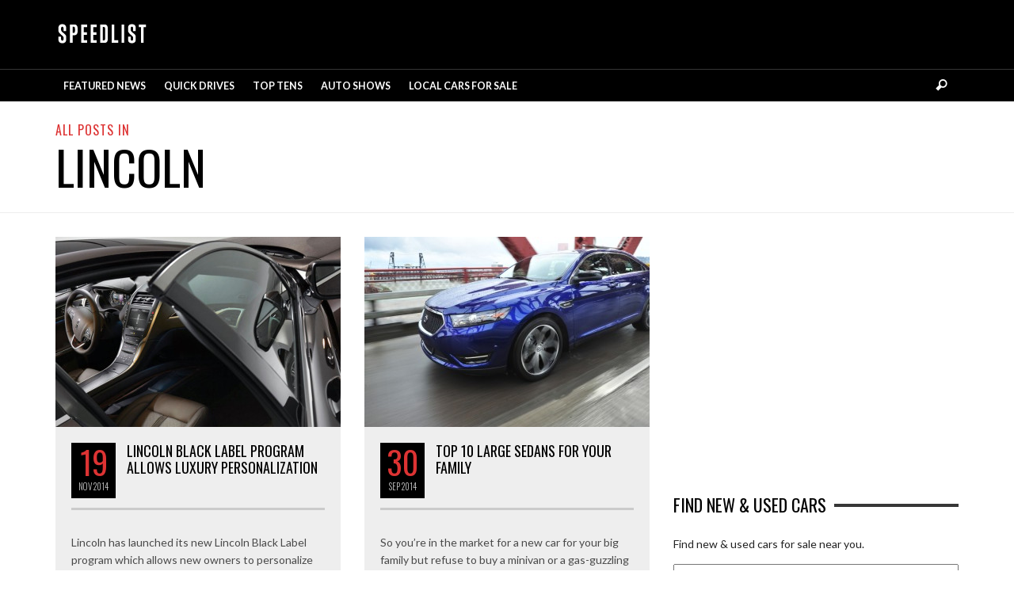

--- FILE ---
content_type: text/html; charset=UTF-8
request_url: https://blog.speedlist.com/wp-admin/admin-ajax.php
body_size: -421
content:
{"1960":"<i class=\"vw-icon icon-iconic-heart-empty\"><\/i><span class=\"vw-post-likes-number vw-header-font\">0<\/span>","3804":"<i class=\"vw-icon icon-iconic-heart-empty\"><\/i><span class=\"vw-post-likes-number vw-header-font\">0<\/span>","715":"<i class=\"vw-icon icon-iconic-heart-empty\"><\/i><span class=\"vw-post-likes-number vw-header-font\">0<\/span>","1942":"<i class=\"vw-icon icon-iconic-heart-empty\"><\/i><span class=\"vw-post-likes-number vw-header-font\">0<\/span>","2172":"<i class=\"vw-icon icon-iconic-heart-empty\"><\/i><span class=\"vw-post-likes-number vw-header-font\">0<\/span>","4017":"<i class=\"vw-icon icon-iconic-heart-empty\"><\/i><span class=\"vw-post-likes-number vw-header-font\">0<\/span>","2861":"<i class=\"vw-icon icon-iconic-heart-empty\"><\/i><span class=\"vw-post-likes-number vw-header-font\">0<\/span>","952":"<i class=\"vw-icon icon-iconic-heart-empty\"><\/i><span class=\"vw-post-likes-number vw-header-font\">0<\/span>","3334":"<i class=\"vw-icon icon-iconic-heart-empty\"><\/i><span class=\"vw-post-likes-number vw-header-font\">0<\/span>","3720":"<i class=\"vw-icon icon-iconic-heart-empty\"><\/i><span class=\"vw-post-likes-number vw-header-font\">0<\/span>","3352":"<i class=\"vw-icon icon-iconic-heart-empty\"><\/i><span class=\"vw-post-likes-number vw-header-font\">0<\/span>"}

--- FILE ---
content_type: text/html; charset=utf-8
request_url: https://www.google.com/recaptcha/api2/aframe
body_size: 259
content:
<!DOCTYPE HTML><html><head><meta http-equiv="content-type" content="text/html; charset=UTF-8"></head><body><script nonce="s61TnCqZ8hdRgepYIeNjBA">/** Anti-fraud and anti-abuse applications only. See google.com/recaptcha */ try{var clients={'sodar':'https://pagead2.googlesyndication.com/pagead/sodar?'};window.addEventListener("message",function(a){try{if(a.source===window.parent){var b=JSON.parse(a.data);var c=clients[b['id']];if(c){var d=document.createElement('img');d.src=c+b['params']+'&rc='+(localStorage.getItem("rc::a")?sessionStorage.getItem("rc::b"):"");window.document.body.appendChild(d);sessionStorage.setItem("rc::e",parseInt(sessionStorage.getItem("rc::e")||0)+1);localStorage.setItem("rc::h",'1769036749845');}}}catch(b){}});window.parent.postMessage("_grecaptcha_ready", "*");}catch(b){}</script></body></html>

--- FILE ---
content_type: text/css; charset=UTF-8
request_url: https://blog.speedlist.com/wp-content/themes/blackmag/style.css?ver=1.4.0
body_size: 18534
content:
/*
Theme Name: BlackMag
Theme URI: http://envirra.com/themes/blackmag
Author: envirra
Author URI: http://envirra.com
Description: Magazine WordPress Theme
Version: 1.4.0
License: GPL
License URI: http://www.gnu.org/licenses/gpl.html‎
Tags: black, white, one-column, two-columns, three-columns, right-sidebar, fluid-layout, custom-colors, custom-menu, featured-images, post-formats, theme-options, translation-ready, photoblogging
Text Domain: envirra
Domain Path: /languages/
*/
/*=============================================================================
TABLE OF CONTENTS:
===============================================================================
1.0 - Reset & mixins
2.0 - Wordpress Defaults
3.0 - Layout
4.0 - Navigation
5.0 - Elements
  5.1 - Post
  5.2 - Post Loop
  5.2 - General Elements
  5.2 - Comments
  5.2 - Review

6.0 - Widgets
7.0 - Components
  7.1 - Magnific Popup
  7.2 - Superfish
  7.3 - Simple Page Composer
  7.4 - Shortcodes
  7.5 - Retina
  7.6 - Other
==============================================================================*/
/*==============================================================================
1.0 - Reset & mixins
==============================================================================*/
.clearfix:before,
.clearfix:after {
    content: " ";
    display: table;
}
.clearfix:after {
    clear: both;
}

.center-block {
    display: block;
    margin-left: auto;
    margin-right: auto;
}

.pull-right {
    float: right !important;
}

.pull-left {
    float: left !important;
}

.hide {
    display: none !important;
}

.show {
    display: block !important;
}

.invisible {
    visibility: hidden;
}

.text-hide {
    font: 0/0 a;
    color: transparent;
    text-shadow: none;
    background-color: transparent;
    border: 0;
}

.hidden {
    display: none !important;
    visibility: hidden !important;
}

.affix {
    position: fixed;
    -webkit-transform: translate3d(0, 0, 0);
            transform: translate3d(0, 0, 0);
}

@-ms-viewport {
    width: device-width;
}

.visible-xs,
.visible-sm,
.visible-md,
.visible-lg {
    display: none !important;
}

.visible-xs-block,
.visible-xs-inline,
.visible-xs-inline-block,
.visible-sm-block,
.visible-sm-inline,
.visible-sm-inline-block,
.visible-md-block,
.visible-md-inline,
.visible-md-inline-block,
.visible-lg-block,
.visible-lg-inline,
.visible-lg-inline-block {
    display: none !important;
}

@media (max-width: 767px) {
    .visible-xs {
        display: block !important;
    }
    table.visible-xs {
        display: table;
    }
    tr.visible-xs {
        display: table-row !important;
    }
    th.visible-xs,
    td.visible-xs {
        display: table-cell !important;
    }
}

@media (max-width: 767px) {
    .visible-xs-block {
        display: block !important;
    }
}

@media (max-width: 767px) {
    .visible-xs-inline {
        display: inline !important;
    }
}

@media (max-width: 767px) {
    .visible-xs-inline-block {
        display: inline-block !important;
    }
}

@media (min-width: 768px) and (max-width: 991px) {
    .visible-sm {
        display: block !important;
    }
    table.visible-sm {
        display: table;
    }
    tr.visible-sm {
        display: table-row !important;
    }
    th.visible-sm,
    td.visible-sm {
        display: table-cell !important;
    }
}

@media (min-width: 768px) and (max-width: 991px) {
    .visible-sm-block {
        display: block !important;
    }
}

@media (min-width: 768px) and (max-width: 991px) {
    .visible-sm-inline {
        display: inline !important;
    }
}

@media (min-width: 768px) and (max-width: 991px) {
    .visible-sm-inline-block {
        display: inline-block !important;
    }
}

@media (min-width: 992px) and (max-width: 1199px) {
    .visible-md {
        display: block !important;
    }
    table.visible-md {
        display: table;
    }
    tr.visible-md {
        display: table-row !important;
    }
    th.visible-md,
    td.visible-md {
        display: table-cell !important;
    }
}

@media (min-width: 992px) and (max-width: 1199px) {
    .visible-md-block {
        display: block !important;
    }
}

@media (min-width: 992px) and (max-width: 1199px) {
    .visible-md-inline {
        display: inline !important;
    }
}

@media (min-width: 992px) and (max-width: 1199px) {
    .visible-md-inline-block {
        display: inline-block !important;
    }
}

@media (min-width: 1200px) {
    .visible-lg {
        display: block !important;
    }
    table.visible-lg {
        display: table;
    }
    tr.visible-lg {
        display: table-row !important;
    }
    th.visible-lg,
    td.visible-lg {
        display: table-cell !important;
    }
}

@media (min-width: 1200px) {
    .visible-lg-block {
        display: block !important;
    }
}

@media (min-width: 1200px) {
    .visible-lg-inline {
        display: inline !important;
    }
}

@media (min-width: 1200px) {
    .visible-lg-inline-block {
        display: inline-block !important;
    }
}

@media (max-width: 767px) {
    .hidden-xs {
        display: none !important;
    }
}

@media (min-width: 768px) and (max-width: 991px) {
    .hidden-sm {
        display: none !important;
    }
}

@media (min-width: 992px) and (max-width: 1199px) {
    .hidden-md {
        display: none !important;
    }
}

@media (min-width: 1200px) {
    .hidden-lg {
        display: none !important;
    }
}

.visible-print {
    display: none !important;
}

@media print {
    .visible-print {
        display: block !important;
    }
    table.visible-print {
        display: table;
    }
    tr.visible-print {
        display: table-row !important;
    }
    th.visible-print,
    td.visible-print {
        display: table-cell !important;
    }
}

.visible-print-block {
    display: none !important;
}
@media print {
    .visible-print-block {
        display: block !important;
    }
}

.visible-print-inline {
    display: none !important;
}
@media print {
    .visible-print-inline {
        display: inline !important;
    }
}

.visible-print-inline-block {
    display: none !important;
}
@media print {
    .visible-print-inline-block {
        display: inline-block !important;
    }
}

@media print {
    .hidden-print {
        display: none !important;
    }
}

body {
    line-height: 1.6em;
    margin: 0;
}

textarea {
    max-width: 100%;
    border-radius: 0;
    -webkit-appearance: none;
}

.clearfix:before,
.clearfix:after {
    content: " ";
    display: table;
}
.clearfix:after {
    clear: both;
}

blockquote {
    font-size: 31px;
    font-weight: normal;
    letter-spacing: 1px;
    line-height: 1em;
}

cite {
    font-style: italic !important;
}
cite:before {
    content: '—';
    opacity: 0.5;
}

h1,
h2,
h3,
h4,
h5,
h6 {
    line-height: 1.25;
}
h1 em,
h2 em,
h3 em,
h4 em,
h5 em,
h6 em {
    font-style: inherit;
}
h1 a,
h2 a,
h3 a,
h4 a,
h5 a,
h6 a {
    color: inherit;
    text-decoration: none;
}

img {
    max-width: 100%;
    height: auto;
}

input[type=text],
input[type=search],
input[type=password],
input[type=button],
input[type=submit],
button,
.vw-button {
    padding: 5px 10px;
    line-height: 28px;
    box-sizing: border-box;
    border-radius: 0;
    -webkit-appearance: none;
}

input[type=button],
input[type=submit],
button,
.vw-button {
    text-transform: uppercase;
    background-color: #666666;
    color: #FFFFFF !important;
    border: 0px solid;
    letter-spacing: 1px !important;
    font-size: 12px;
    line-height: 30px;
    margin-bottom: 5px;
    margin-right: 4px;
    -webkit-transition: all 0.2s ease-out;
       -moz-transition: all 0.2s ease-out;
            transition: all 0.2s ease-out;
}
.no-touch input[type=button]:hover,
.no-touch input[type=submit]:hover,
.no-touch button:hover,
.no-touch .vw-button:hover {
    background-color: #808080;
}

input[type=text],
input[type=search],
input[type=password] {
    border: 1px solid;
}

/*==============================================================================
2.0 - Wordpress Defaults
==============================================================================*/
.alignnone {
    display: block;
    margin: 15px 15px 0 0;
}
.alignnone:before,
.alignnone:after {
    content: " ";
    display: table;
}
.alignnone:after {
    clear: both;
}

.aligncenter,
div.aligncenter {
    display: block;
    margin: 15px auto 15px auto;
}

.alignright {
    float: right;
    margin: 15px 0 0 15px;
}

.alignleft {
    float: left;
    margin: 15px 15px 0 0;
}

.aligncenter {
    display: block;
    margin: 15px auto 15px auto;
}

a img.alignright {
    float: right;
    margin: 15px 0 0 15px;
}

a img.alignnone {
    margin: 15px 15px 0 0;
}

a img.alignleft {
    float: left;
    margin: 15px 15px 0 0;
}

a img.aligncenter {
    display: block;
    margin-left: auto;
    margin-right: auto;
}

.wp-caption {
    background: #000000;
    color: #FFFFFF;
    max-width: 100%;
}

.wp-caption.alignnone {
    margin: 2em 0;
}

.wp-caption.aligncenter {
    margin-top: 2em;
    margin-bottom: 2em;
}
.wp-caption.aligncenter:before,
.wp-caption.aligncenter:after {
    content: " ";
    display: table;
}
.wp-caption.aligncenter:after {
    clear: both;
}

.wp-caption.alignleft {
    margin: 15px 2em 2em 0;
}

.wp-caption.alignright {
    margin: 15px 0 2em 2em;
}

.wp-caption img {
    border: 0 none;
    height: auto;
    margin: 0;
    padding: 0;
    width: auto;
}

.wp-caption p.wp-caption-text {
    font-size: 13px;
    font-style: italic;
    line-height: 1.2em;
    margin: 8px 0 8px 10px;
    padding: 0px 10px 0px 10px;
    border-left: 3px solid;
}

.wp-post-image {
    height: auto;
    max-width: 100%;
    margin-bottom: 15px;
}

.bypostauthor {
    background-color: transparent;
}

/* -----------------------------------------------------------------------------
 * Wordpress Tiled Gallery Default Style
 * -------------------------------------------------------------------------- */
.gallery img {
    border: 1px solid #DDDDDD !important;
    padding: 3px;
}
.gallery .gallery-caption {
    margin-top: 0.5em;
    font-style: italic;
}

/*==============================================================================
3.0 - Layout
==============================================================================*/
/* -----------------------------------------------------------------------------
 * Logo
 * -------------------------------------------------------------------------- */
.vw-logo-wrapper {
    width: 100%;
}

.vw-logo-link {
    display: inline-block;
}
.vw-logo-link:hover {
    text-decoration: none;
}

.vw-logo-2x {
    display: none;
}

@media only screen and (-webkit-min-device-pixel-ratio: 2), only screen and (min--moz-device-pixel-ratio: 2), only screen and (min-resolution: 2dppx), only screen and (min-device-pixel-ratio: 2) {
    .vw-site-logo-2x {
        display: inline;
    }
    .vw-site-logo-2x + .vw-site-logo {
        display: none;
    }
}

.vw-site-title {
    margin-top: 0;
    margin-bottom: 0;
    color: #FFFFFF;
}

.vw-site-tagline {
    font-size: 12px;
    letter-spacing: 3px;
    line-height: 1.2em;
    margin-top: 10px;
    margin-bottom: 0;
    color: #FFFFFF;
    opacity: 0.7;
}
@media (max-width: 991px) {
    .vw-site-tagline {
        display: none;
    }
}

/* -----------------------------------------------------------------------------
 * Site
 * -------------------------------------------------------------------------- */
.vw-site-header.vw-site-header-style-centered-logo .vw-site-header-inner,
.vw-site-header.vw-site-header-style-left-logo .vw-site-header-inner {
    padding: 45px 0;
}

.vw-site-header.vw-site-header-style-left-logo .vw-logo-wrapper,
.vw-site-header.vw-site-header-style-left-logo .vw-header-ads-wrapper {
    display: table-cell;
    vertical-align: middle;
}
.vw-site-header.vw-site-header-style-left-logo .vw-header-ads-wrapper {
    width: 100%;
    text-align: right;
}
@media (min-width: 992px) {
    .vw-site-header.vw-site-header-style-left-logo .vw-header-ads-wrapper {
        padding-left: 15px;
    }
    .vw-site-header.vw-site-header-style-left-logo .vw-header-ads-leader-board,
    .vw-site-header.vw-site-header-style-left-logo .vw-header-ads-banner {
        float: right;
    }
}
@media (max-width: 991px) {
    .vw-site-header.vw-site-header-style-left-logo .vw-header-ads-wrapper {
        display: block;
        text-align: center;
    }
    .vw-site-header.vw-site-header-style-left-logo .vw-mobile-nav-button-wrapper {
        width: 100%;
    }
}

.vw-site-header.vw-site-header-style-centered-logo .vw-site-header-inner {
    text-align: center;
}
@media (max-width: 991px) {
    .vw-site-header.vw-site-header-style-centered-logo .vw-logo-wrapper {
        display: table-cell;
        vertical-align: middle;
    }
    .vw-site-header.vw-site-header-style-centered-logo .vw-mobile-nav-button-wrapper {
        width: 100%;
    }
}
.vw-site-header.vw-site-header-style-centered-logo .vw-menu-additional-logo {
    position: absolute;
    left: 0;
    top: 0;
}
.vw-site-header.vw-site-header-style-centered-logo .vw-header-ads-wrapper {
    margin-top: 2em;
}

.vw-top-bar-left,
.vw-bottom-bar-left {
    float: left;
}

.vw-top-bar-right,
.vw-bottom-bar-right {
    text-align: right;
}

@media (max-width: 767px) {
    .vw-top-bar-left,
    .vw-top-bar-right,
    .vw-bottom-bar-left,
    .vw-bottom-bar-right {
        text-align: center;
        float: none;
    }
}

@media (min-width: 768px) {
    body.vw-site-layout-boxed .vw-site-wrapper {
        margin: 30px auto;
    }
    body.vw-site-layout-boxed .vw-site-wrapper,
    body.vw-site-layout-boxed .container {
        max-width: 750px;
    }
}
@media (min-width: 992px) {
    body.vw-site-layout-boxed .vw-site-wrapper,
    body.vw-site-layout-boxed .container {
        max-width: 1000px;
    }
}
@media (min-width: 1200px) {
    body.vw-site-layout-boxed .vw-site-wrapper,
    body.vw-site-layout-boxed .container {
        max-width: 1200px;
    }
}

/* -----------------------------------------------------------------------------
 * Header Ads
 * -------------------------------------------------------------------------- */
@media (max-width: 991px) {
    .vw-header-ads-wrapper {
        margin-top: 2em;
    }
}

.vw-header-ads-leader-board,
.vw-header-ads-banner {
    max-width: 100%;
    margin: auto;
}

.vw-header-ads-leader-board {
    width: 728px;
    height: 90px;
}

.vw-header-ads-banner {
    width: 468px;
    height: 60px;
}

.vw-single-header-ads {
    display: inline-block !important;
}
@media (max-width: 991px) {
    .vw-single-header-ads {
        width: 468px;
        height: 60px;
    }
}
@media (max-width: 479px) {
    .vw-single-header-ads {
        width: 234px;
        height: 60px;
    }
}

/* -----------------------------------------------------------------------------
 * Page layout
 * -------------------------------------------------------------------------- */
.vw-sidebar-position-right .vw-page-content,
.vw-sidebar-position-left .vw-page-content {
    position: relative;
    min-height: 1px;
    padding-left: 15px;
    padding-right: 15px;
}
@media (min-width: 768px) {
    .vw-sidebar-position-right .vw-page-content,
    .vw-sidebar-position-left .vw-page-content {
        float: left;
        width: 66.6666666667%;
    }
}
.vw-sidebar-position-right .vw-page-sidebar,
.vw-sidebar-position-left .vw-page-sidebar {
    position: relative;
    min-height: 1px;
    padding-left: 15px;
    padding-right: 15px;
}
@media (min-width: 768px) {
    .vw-sidebar-position-right .vw-page-sidebar,
    .vw-sidebar-position-left .vw-page-sidebar {
        float: left;
        width: 33.3333333333%;
    }
}

@media (min-width: 768px) {
    .vw-sidebar-position-left .vw-page-content {
        left: 33.3333333333%;
    }
}
@media (min-width: 768px) {
    .vw-sidebar-position-left .vw-page-sidebar-left {
        right: 66.6666666667%;
    }
}

.vw-sidebar-position-mini-content-right .vw-page-sidebar-right {
    position: relative;
    min-height: 1px;
    padding-left: 15px;
    padding-right: 15px;
}
@media (min-width: 768px) {
    .vw-sidebar-position-mini-content-right .vw-page-sidebar-right {
        float: left;
        width: 33.3333333333%;
    }
}
.vw-sidebar-position-mini-content-right .vw-page-content {
    position: relative;
    min-height: 1px;
    padding-left: 15px;
    padding-right: 15px;
    position: relative;
    min-height: 1px;
    padding-left: 15px;
    padding-right: 15px;
}
@media (min-width: 768px) {
    .vw-sidebar-position-mini-content-right .vw-page-content {
        float: left;
        width: 66.6666666667%;
    }
}
@media (min-width: 1200px) {
    .vw-sidebar-position-mini-content-right .vw-page-content {
        float: left;
        width: 50%;
    }
}
@media (min-width: 1200px) {
    .vw-sidebar-position-mini-content-right .vw-page-content {
        left: 16.6666666667%;
    }
}
.vw-sidebar-position-mini-content-right .vw-page-sidebar-left {
    display: none;
    position: relative;
    min-height: 1px;
    padding-left: 15px;
    padding-right: 15px;
}
@media (min-width: 1200px) {
    .vw-sidebar-position-mini-content-right .vw-page-sidebar-left {
        float: left;
        width: 16.6666666667%;
    }
}
@media (min-width: 1200px) {
    .vw-sidebar-position-mini-content-right .vw-page-sidebar-left {
        right: 50%;
    }
}
@media (min-width: 1200px) {
    .vw-sidebar-position-mini-content-right .vw-page-sidebar-left {
        display: block;
    }
}

.vw-sidebar-position-left-content-mini .vw-page-sidebar-left {
    position: relative;
    min-height: 1px;
    padding-left: 15px;
    padding-right: 15px;
}
@media (min-width: 768px) {
    .vw-sidebar-position-left-content-mini .vw-page-sidebar-left {
        float: left;
        width: 33.3333333333%;
    }
}
@media (min-width: 768px) {
    .vw-sidebar-position-left-content-mini .vw-page-sidebar-left {
        right: 66.6666666667%;
    }
}
@media (min-width: 1200px) {
    .vw-sidebar-position-left-content-mini .vw-page-sidebar-left {
        right: 50%;
    }
}
.vw-sidebar-position-left-content-mini .vw-page-content {
    position: relative;
    min-height: 1px;
    padding-left: 15px;
    padding-right: 15px;
    position: relative;
    min-height: 1px;
    padding-left: 15px;
    padding-right: 15px;
}
@media (min-width: 768px) {
    .vw-sidebar-position-left-content-mini .vw-page-content {
        float: left;
        width: 66.6666666667%;
    }
}
@media (min-width: 768px) {
    .vw-sidebar-position-left-content-mini .vw-page-content {
        left: 33.3333333333%;
    }
}
@media (min-width: 1200px) {
    .vw-sidebar-position-left-content-mini .vw-page-content {
        float: left;
        width: 50%;
    }
}
.vw-sidebar-position-left-content-mini .vw-page-sidebar-right {
    display: none;
    position: relative;
    min-height: 1px;
    padding-left: 15px;
    padding-right: 15px;
}
@media (min-width: 1200px) {
    .vw-sidebar-position-left-content-mini .vw-page-sidebar-right {
        float: left;
        width: 16.6666666667%;
    }
}
@media (min-width: 1200px) {
    .vw-sidebar-position-left-content-mini .vw-page-sidebar-right {
        display: block;
    }
}

.vw-sidebar-position-content-mini-right .vw-page-content {
    position: relative;
    min-height: 1px;
    padding-left: 15px;
    padding-right: 15px;
    position: relative;
    min-height: 1px;
    padding-left: 15px;
    padding-right: 15px;
}
@media (min-width: 768px) {
    .vw-sidebar-position-content-mini-right .vw-page-content {
        float: left;
        width: 66.6666666667%;
    }
}
@media (min-width: 1200px) {
    .vw-sidebar-position-content-mini-right .vw-page-content {
        float: left;
        width: 50%;
    }
}
.vw-sidebar-position-content-mini-right .vw-page-sidebar-left {
    display: none;
    position: relative;
    min-height: 1px;
    padding-left: 15px;
    padding-right: 15px;
}
@media (min-width: 1200px) {
    .vw-sidebar-position-content-mini-right .vw-page-sidebar-left {
        float: left;
        width: 16.6666666667%;
    }
}
@media (min-width: 1200px) {
    .vw-sidebar-position-content-mini-right .vw-page-sidebar-left {
        display: block;
    }
}
.vw-sidebar-position-content-mini-right .vw-page-sidebar-right {
    position: relative;
    min-height: 1px;
    padding-left: 15px;
    padding-right: 15px;
    position: relative;
    min-height: 1px;
    padding-left: 15px;
    padding-right: 15px;
}
@media (min-width: 768px) {
    .vw-sidebar-position-content-mini-right .vw-page-sidebar-right {
        float: left;
        width: 33.3333333333%;
    }
}
@media (min-width: 1200px) {
    .vw-sidebar-position-content-mini-right .vw-page-sidebar-right {
        float: left;
        width: 33.3333333333%;
    }
}

.vw-sidebar-position-none .vw-page-content {
    position: relative;
    min-height: 1px;
    padding-left: 15px;
    padding-right: 15px;
}
@media (min-width: 768px) {
    .vw-sidebar-position-none .vw-page-content {
        float: left;
        width: 100%;
    }
}

/* -----------------------------------------------------------------------------
 * Page
 * -------------------------------------------------------------------------- */
.vw-page-wrapper {
    padding: 30px 0;
}

/* -----------------------------------------------------------------------------
 * Footer
 * -------------------------------------------------------------------------- */
.vw-footer-sidebars {
    padding: 30px 0;
}

@media (max-width: 991px) {
    .vw-footer-sidebar + .vw-footer-sidebar {
        margin-top: 30px;
    }
}

.vw-bottom-bar-wrapper-inner {
    padding: 15px 0px;
}

/*==============================================================================
4.0 - Navigation
==============================================================================*/
/* -----------------------------------------------------------------------------
 * Default Style for All Menu
 * -------------------------------------------------------------------------- */
.vw-menu {
    margin: 0;
    padding: 0;
}
.vw-menu li {
    list-style: none;
}
.vw-menu a {
    text-decoration: none;
}
.no-touch .vw-menu .main-menu-item,
.no-touch .vw-menu .menu-link,
.no-touch .vw-menu .sub-menu-item {
    -webkit-transition: background 0.2s ease-out, color 0.2s ease-out;
       -moz-transition: background 0.2s ease-out, color 0.2s ease-out;
            transition: background 0.2s ease-out, color 0.2s ease-out;
}
.vw-menu .menu-item-depth-0 {
    display: inline-block;
}
.vw-menu .menu-item-depth-0 > .sub-menu-wrapper {
    box-shadow: 0px 0px 10px rgba(0, 0, 0, 0.1);
}
.vw-menu .menu-link {
    display: block;
    padding: 10px;
}
.vw-menu .main-menu-link {
    z-index: 200000;
}
.vw-menu .sub-menu {
    padding: 0;
    width: 250px;
    position: relative;
}
.vw-menu .sub-menu-wrapper {
    -webkit-backface-visibility: hidden;
    text-align: left;
}
.vw-menu .sub-menu-link {
    position: relative;
}
.vw-menu .sub-menu-link.sf-with-ul:after {
    border-left-color: black !important;
}

/* -----------------------------------------------------------------------------
 * Default Text Menu Style
 * -------------------------------------------------------------------------- */
.vw-menu-type-text .sub-menu.menu-depth-2 {
    left: 100%;
    top: 0;
}
.vw-menu-type-text .sub-menu {
    position: absolute;
    display: none;
    background-color: #EEEEEE;
    z-index: 100000;
}
.vw-menu-type-text .menu-item {
    position: relative;
}

/* -----------------------------------------------------------------------------
 * Main menu style
 * -------------------------------------------------------------------------- */
.vw-menu-main-wrapper {
    border-top: 1px solid;
}

.vw-menu-location-main {
    position: relative;
}
.vw-menu-location-main .main-menu-link {
    text-transform: uppercase;
    font-weight: bold;
    font-size: 0.9em;
    position: relative;
    padding: 15px 10px;
}
.vw-menu-location-main .sub-menu-wrapper {
    position: absolute;
    display: none;
    background-color: #EEEEEE;
    z-index: 100000;
}
.vw-menu-location-main .main-menu-item .main-menu-link {
    color: inherit;
}
.vw-menu-location-main .menu-item-depth-1 .sub-menu-wrapper {
    left: 100%;
    top: 0;
}
@media (max-width: 991px) {
    .vw-menu-location-main {
        display: none;
    }
}
.vw-menu-location-main .vw-menu-additional-icons {
    display: inline-block;
    position: absolute;
    height: 100%;
    right: 0;
    top: 0;
}
.vw-menu-location-main .vw-menu-additional-logo {
    display: inline-block;
    float: left;
    opacity: 0;
    width: 0;
    overflow: hidden;
}
.vw-menu-location-main .vw-menu-additional-logo a {
    word-wrap: initial;
}
.vw-menu-location-main .vw-menu-additional-logo img {
    max-height: 36px;
    width: auto;
}
.is-sticky .vw-menu-location-main .vw-menu-additional-logo {
    opacity: 1;
    width: auto;
}
.is-sticky .vw-menu-location-main .vw-menu-additional-logo img {
    -webkit-animation-name: slideInLeft;
            animation-name: slideInLeft;
    -webkit-animation-duration: 0.5s;
            animation-duration: 0.5s;
}
.vw-site-header-style-centered-logo .vw-menu-location-main {
    text-align: center;
}
.vw-site-header-style-centered-logo .vw-menu-location-main .vw-menu-additional-icons {
    position: static;
}

.vw-mobile-nav-button {
    padding: 5px;
    display: inline-block;
    cursor: pointer;
    vertical-align: middle;
}

.vw-mobile-nav-button-wrapper {
    text-align: right;
    display: none;
}
@media (max-width: 991px) {
    .vw-mobile-nav-button-wrapper {
        display: table-cell;
        vertical-align: middle;
    }
}

.vw-mega-menu-type-category.menu-item-depth-0 > .sub-menu-wrapper {
    left: 0;
    right: 0;
    overflow: hidden;
}
.vw-mega-menu-type-category.menu-item-depth-0 > .sub-menu-wrapper > .sub-menu {
    padding-bottom: 500px;
    margin-bottom: -500px;
    width: 25%;
    float: left;
}
.vw-mega-menu-type-category.menu-item-depth-0 > .sub-menu-wrapper > .sub-menu + .sub-posts {
    width: 75%;
    float: left;
}
.vw-mega-menu-type-category.menu-item-depth-0 .sub-posts {
    padding: 15px 0;
    background-color: #111111;
}
.vw-mega-menu-type-category.menu-item-depth-0 .sub-posts .vw-post-box-title {
    color: #FFFFFF;
}
.vw-mega-menu-type-category.menu-item-depth-0 .sub-posts .vw-post-box {
    background-color: #0D0D0D;
}
.vw-mega-menu-type-category.menu-item-depth-0 .vw-post-box-inner {
    padding-left: 10px;
    padding-right: 10px;
}

.menu-item-depth-0.vw-mega-menu-type-links-4-cols {
    position: static;
}
.menu-item-depth-0.vw-mega-menu-type-links-4-cols > .sub-menu-wrapper {
    left: 0;
    right: 0;
    overflow: hidden;
}
.menu-item-depth-0.vw-mega-menu-type-links-4-cols .sub-menu.menu-depth-1 {
    width: auto;
    padding-left: 10px;
    padding-right: 10px;
    display: block;
}
.menu-item-depth-0.vw-mega-menu-type-links-4-cols .sub-menu.menu-depth-1:before,
.menu-item-depth-0.vw-mega-menu-type-links-4-cols .sub-menu.menu-depth-1:after {
    content: " ";
    display: table;
}
.menu-item-depth-0.vw-mega-menu-type-links-4-cols .sub-menu.menu-depth-1:after {
    clear: both;
}
.menu-item-depth-0.vw-mega-menu-type-links-4-cols .sub-menu.menu-depth-1 > li {
    width: 25%;
    padding: 10px;
    display: block;
    float: left;
    vertical-align: top;
}
.menu-item-depth-0.vw-mega-menu-type-links-4-cols .sub-menu.menu-depth-1 .sub-menu-wrapper {
    display: block !important;
    position: static;
    opacity: 1 !important;
}
.menu-item-depth-0.vw-mega-menu-type-links-4-cols .sub-menu.menu-depth-2 {
    display: block;
    width: auto;
}
.menu-item-depth-0.vw-mega-menu-type-links-4-cols .menu-item-depth-1:hover {
    background: transparent;
}
.menu-item-depth-0.vw-mega-menu-type-links-4-cols .menu-item-depth-1 > .menu-link {
    font-weight: bold;
    border-bottom: 1px solid rgba(127, 127, 127, 0.5);
    margin-bottom: 5px;
    padding: 10px 5px;
    text-transform: uppercase;
    font-size: 0.85em;
}
.menu-item-depth-0.vw-mega-menu-type-links-4-cols .menu-item-depth-1 > .menu-link:after {
    display: none;
}
.menu-item-depth-0.vw-mega-menu-type-links-4-cols .menu-item-depth-2 .menu-link {
    padding-left: 25px;
}
.menu-item-depth-0.vw-mega-menu-type-links-4-cols .menu-item-depth-2 .menu-link:before {
    content: '\e80f';
    font-family: "iconic";
    font-style: normal;
    font-weight: normal;
    speak: none;
    display: inline-block;
    text-decoration: inherit;
    width: 1em;
    margin-right: 0.2em;
    text-align: center;
    font-variant: normal;
    text-transform: none;
    line-height: 1em;
    margin-left: 0.2em;
    opacity: 0.4;
    margin-left: -18px;
    margin-right: 10px;
    font-size: 10px;
    vertical-align: middle;
}
.menu-item-depth-0.vw-mega-menu-type-links-4-cols .menu-item-depth-2 + .menu-item-depth-2 .menu-link {
    border-top: 1px solid rgba(127, 127, 127, 0.2);
}

/* -----------------------------------------------------------------------------
 * Top/Bottom menu style
 * -------------------------------------------------------------------------- */
.vw-menu-location-top,
.vw-menu-location-bottom {
    font-size: 12px;
    text-transform: uppercase;
}

.vw-menu-location-bottom .main-menu-item .main-menu-link {
    -webkit-transition: all 0.25s ease-out;
       -moz-transition: all 0.25s ease-out;
            transition: all 0.25s ease-out;
}

/* -----------------------------------------------------------------------------
 * Mobile menu style
 * -------------------------------------------------------------------------- */
.vw-menu-mobile-wrapper {
    display: none;
}

/*==============================================================================
5.0 - Elements
==============================================================================*/
/*==============================================================================
5.1 - Post
==============================================================================*/
/* -----------------------------------------------------------------------------
 * Single Post
 * -------------------------------------------------------------------------- */
.entry-title,
.vw-post-content,
.comment-text {
    -ms-word-wrap: break-word;
        word-wrap: break-word;
}

.entry-title {
    font-size: 40px;
    line-height: 1.1em;
    text-transform: uppercase;
    margin-top: 0;
}

article .vw-post-meta-large {
    margin-bottom: 30px;
}

.vw-post-content > :first-child,
article.page > :first-child {
    margin-top: 0;
}

.vw-page-content > article,
.vw-about-author-section,
.vw-post-navigation,
.vw-related-posts,
.vw-post-comments {
    margin-bottom: 50px;
}

.vw-page-content > article + .vw-post-navigation {
    margin-top: -15px;
    margin-bottom: 40px;
}

.vw-related-posts-title,
.vw-post-comments-title {
    font-size: 22px;
    text-transform: uppercase;
    padding-bottom: 10px;
}

/* -----------------------------------------------------------------------------
 * Embeded Media
 * -------------------------------------------------------------------------- */
body.single .vw-embeded-media,
body.single .vw-featured-image {
    margin-bottom: 30px;
}
body.single .vw-embeded-media > * {
    max-width: 100%;
}
body.single .vw-featured-image {
    position: relative;
}
body.single .vw-featured-image img {
    margin: 0;
}

/* -----------------------------------------------------------------------------
 * Post Navigation
 * -------------------------------------------------------------------------- */
.vw-post-navigation {
    border-top: 4px solid;
    padding: 20px 0 0 0;
    text-transform: uppercase;
}
.vw-post-navigation .wp-post-image {
    margin: 0;
}

.vw-post-navigation-previous,
.vw-post-navigation-next {
    width: 49%;
    float: left;
    padding: 10px 0;
    -webkit-transition: background-color 0.15s ease-out;
       -moz-transition: background-color 0.15s ease-out;
            transition: background-color 0.15s ease-out;
}
.vw-post-navigation-previous:hover,
.vw-post-navigation-next:hover {
    text-decoration: none;
}

.vw-post-navigation-previous {
    margin-right: 1%;
}
.vw-post-navigation-previous .wp-post-image {
    float: left;
    margin-right: 15px;
}
.vw-post-navigation-previous .wp-post-image + .vw-post-navigation-content {
    margin-left: 75px;
}
.vw-post-navigation-previous .vw-post-navigation-content {
    margin-left: 15px;
}

.vw-post-navigation-next {
    margin-left: 1%;
    text-align: right;
}
.vw-post-navigation-next .wp-post-image {
    float: right;
    margin-left: 15px;
}
.vw-post-navigation-next .wp-post-image + .vw-post-navigation-content {
    margin-right: 75px;
}
.vw-post-navigation-next .vw-post-navigation-content {
    margin-right: 15px;
}

.vw-post-navigation-content {
    display: block;
}

.vw-post-navigation-title {
    margin: 0;
    font-size: 14px;
}

.vw-post-navigation-label {
    font-size: 10px;
    font-weight: bold;
    letter-spacing: 1px;
}

.vw-post-navigation-title-no-link {
    opacity: 0.3;
}

.vw-about-author-section {
    position: relative;
}
.vw-about-author-section .vw-author-avatar {
    float: left;
    margin-right: 25px;
    position: relative;
    padding-top: 10px;
    padding-bottom: 10px;
}
.vw-about-author-section .vw-author-avatar + .vw-about-author {
    margin-left: 175px;
}
.vw-about-author-section .vw-about-author {
    padding-bottom: 15px;
}
.vw-about-author-section .vw-author-name {
    font-size: 1.4em;
    color: #FFFFFF;
    margin-top: 15px;
    margin-bottom: 15px;
    text-transform: uppercase;
    border-left: 3px solid;
    padding-left: 10px;
}
.vw-about-author-section .vw-author-bio {
    font-size: 0.95em;
    line-height: 1.5em;
    padding-right: 25px;
    margin-bottom: 20px;
}

/* -----------------------------------------------------------------------------
 * Post Meta - Large
 * -------------------------------------------------------------------------- */
.vw-post-meta-large .vw-post-meta,
.vw-post-meta-large .vw-post-meta-icons {
    display: table-cell;
    padding: 10px 15px;
}
@media (max-width: 767px) {
    .vw-post-meta-large .vw-post-meta,
    .vw-post-meta-large .vw-post-meta-icons {
        display: block;
    }
}

.vw-post-meta-large {
    display: table;
    width: 100%;
    background-color: #000000;
}
.vw-post-meta-large .vw-date-box {
    margin-right: 20px;
    float: none;
    display: inline-block;
    vertical-align: middle;
    padding: 0 20px 0 0;
    border-right: 3px solid #373737;
}
.vw-post-meta-large .vw-date-box > * {
    float: left;
}
.vw-post-meta-large .vw-date-box-date {
    margin-right: 5px;
}
.vw-post-meta-large .vw-date-box-month > span {
    display: block;
    text-align: left;
}
.vw-post-meta-large .vw-date-box-month > span:first-child {
    font-size: 18px;
    font-weight: normal;
    opacity: 1;
    margin-top: 4px;
    line-height: 1em;
}
.vw-post-meta-large .vw-author-avatar {
    display: inline-block;
    vertical-align: middle;
    border-radius: 50%;
    margin-right: 15px;
    overflow: hidden;
}
.vw-post-meta-large .avatar:hover {
    opacity: 0.5;
}
.vw-post-meta-large .author-name {
    font-size: 14px;
    text-transform: uppercase;
}
.vw-post-meta-large .vw-header-font {
    color: #FFFFFF;
}

.vw-post-meta-icons {
    font-size: 14px;
    text-align: right;
}
.vw-post-meta-icons .vw-icon {
    vertical-align: middle;
    font-size: 18px;
    color: #FFFFFF;
    margin-top: -5px;
    display: inline-block;
}

.vw-post-meta-icon {
    padding: 10px 10px 10px 5px;
    display: inline-block;
    margin-left: 7px;
    -webkit-transition: all 0.25s ease-out;
       -moz-transition: all 0.25s ease-out;
            transition: all 0.25s ease-out;
}
.vw-post-meta-icon:first-child {
    margin-left: 0;
}
.vw-post-meta-icon:hover {
    text-decoration: none;
}

/* Reduce the size of post meta large */
@media (max-width: 991px) {
    .vw-post-meta-large .vw-post-meta,
    .vw-post-meta-large .vw-post-meta-icons {
        display: block;
    }
    .vw-post-meta-icons {
        text-align: left;
        position: relative;
        margin-top: 15px;
    }
    .vw-post-meta-icons:before {
        display: block;
        content: '';
        height: 4px;
        left: 15px;
        right: 15px;
        top: -10px;
        position: absolute;
        background-color: rgba(255, 255, 255, 0.15);
    }
    .vw-post-meta-large .vw-post-meta-icons {
        padding-top: 0;
    }
}

/* -----------------------------------------------------------------------------
 * Post tags
 * -------------------------------------------------------------------------- */
.vw-tag-links {
    font-size: 12px;
    text-transform: uppercase;
    margin-top: 2em;
}
.vw-tag-links a {
    margin-left: 0.5em;
    margin-bottom: 3px;
    background-color: #000000;
    color: #DDDDDD;
    padding: 2px 8px;
    display: inline-block;
    -webkit-transition: all 0.2s ease-out;
       -moz-transition: all 0.2s ease-out;
            transition: all 0.2s ease-out;
}
.vw-tag-links a:hover {
    text-decoration: none;
    color: #FFFFFF;
}

.vw-tag-links-title {
    font-weight: bold;
    margin-right: 10px;
}

/* -----------------------------------------------------------------------------
 * Post Likes
 * -------------------------------------------------------------------------- */
.vw-post-likes-count.vw-post-liked .vw-icon:before {
    content: '\e802';
    /* icon-iconic-heart */
}
.vw-post-likes-count.vw-post-liked:hover .vw-icon {
    color: #FFFFFF;
}

/* -----------------------------------------------------------------------------
 * Page Links
 * -------------------------------------------------------------------------- */
.vw-page-links .vw-page-link {
    display: inline-block;
    padding: 0px 4px;
    min-width: 1.5em;
    text-align: center;
    font-weight: bold;
    color: #FFFFFF;
    background-color: #000000;
    -webkit-transition: all 0.2s ease-out;
       -moz-transition: all 0.2s ease-out;
            transition: all 0.2s ease-out;
}

.vw-page-links-title {
    font-weight: bold;
    text-transform: uppercase;
    margin-right: 10px;
}

/* -----------------------------------------------------------------------------
 * Page Navigation
 * -------------------------------------------------------------------------- */
.vw-page-navigation {
    margin-top: 45px;
    text-align: center;
    position: relative;
}

.vw-page-navigation-title {
    margin-right: 0.5em;
    display: none;
}

.vw-page-navigation-divider {
    position: absolute;
    height: 1px;
    width: 100%;
    top: 20px;
    left: 0;
    right: 0;
    background-color: rgba(0, 0, 0, 0.1);
}

.vw-page-navigation-pagination {
    display: inline-block;
    padding: 4px 8px;
    position: relative;
    z-index: 100;
}
.vw-page-navigation-pagination .page-numbers {
    display: inline-block;
    padding: 6px 8px;
    text-decoration: none;
    color: inherit;
    font-weight: bold;
    color: #FFFFFF !important;
    background-color: #000000;
    min-width: 2.5em;
    text-align: center;
    -webkit-transition: all 0.25s ease-out;
       -moz-transition: all 0.25s ease-out;
            transition: all 0.25s ease-out;
    margin-right: 3px;
    margin-bottom: 3px;
}
.vw-page-navigation-pagination .page-numbers.current,
.vw-page-navigation-pagination .page-numbers:hover {
    color: white;
}
.vw-page-navigation-pagination .page-numbers:last-child {
    margin-right: 0;
}

/*==============================================================================
5.2 - Post Loop
==============================================================================*/
/* -----------------------------------------------------------------------------
 * General style for post box
 * -------------------------------------------------------------------------- */
.vw-post-box {
    background-color: #EEEEEE;
}
.vw-post-box .vw-post-box-thumbnail {
    display: block;
    position: relative;
    overflow: hidden;
}
.no-touch .vw-post-box .vw-post-box-thumbnail:hover .wp-post-image {
    -webkit-transform: scale(1.05);
       -moz-transform: scale(1.05);
        -ms-transform: scale(1.05);
         -o-transform: scale(1.05);
            transform: scale(1.05);
}
.vw-post-box .wp-post-image {
    margin: 0;
    width: 100%;
    -webkit-transition: all 0.35s ease-out;
       -moz-transition: all 0.35s ease-out;
            transition: all 0.35s ease-out;
}
.vw-post-box .vw-post-box-title {
    text-transform: uppercase;
    font-size: 18px;
    line-height: 1.2em;
    word-break: break-word;
}
.vw-post-box .vw-post-box-title a {
    color: inherit;
}
.vw-post-box .post-categories {
    padding-left: 0;
}
.vw-post-box .post-categories li {
    display: inline-block;
}
.vw-post-box .post-categories li + li:before {
    content: ', ';
}
.vw-post-box .vw-post-box-footer {
    padding: 10px 20px;
    background-color: #000000;
    text-transform: uppercase;
    font-size: 11px;
    letter-spacing: 1px;
    position: relative;
}
.vw-post-box .vw-post-box-footer a,
.vw-post-box .vw-post-box-footer span,
.vw-post-box .vw-post-box-footer .vw-icon {
    color: #FFFFFF;
}
.vw-post-box .vw-icon {
    font-size: 16px;
}
.vw-post-box .vw-post-format-icon {
    position: absolute;
    top: 10px;
    right: 10px;
    background-color: rgba(0, 0, 0, 0.7);
    -webkit-transition: all 0.2s ease-out;
       -moz-transition: all 0.2s ease-out;
            transition: all 0.2s ease-out;
    border-radius: 50%;
    color: white;
}
.vw-post-box .vw-post-format-icon i {
    display: inline-block;
    width: 40px;
    height: 40px;
    line-height: 37px;
    text-align: center;
    font-size: 18px;
}
.vw-post-box .vw-post-format-icon.vw-video-icon i {
    line-height: 39px;
}
.vw-post-box:hover .vw-post-format-icon {
    color: #FFFFFF;
}
.vw-post-box .vw-post-box-excerpt {
    word-break: break-word;
}
.vw-post-box .vw-icon,
.vw-post-box .vw-post-view-number,
.vw-post-box .vw-post-likes-number {
    color: #666666;
}

/* -----------------------------------------------------------------------------
 * General style for Block(+Masonry), Classic
 * -------------------------------------------------------------------------- */
.vw-post-style-block .vw-post-box-title,
.vw-post-style-classic .vw-post-box-title {
    position: relative;
    margin: 0;
    margin-bottom: 40px;
    margin-left: 60px;
}
.vw-post-style-block .vw-post-box-title a:hover,
.vw-post-style-classic .vw-post-box-title a:hover {
    text-decoration: none;
}
.vw-post-style-block .vw-post-box-inner,
.vw-post-style-classic .vw-post-box-inner {
    padding: 20px;
}
.vw-post-style-block .vw-post-box-excerpt,
.vw-post-style-classic .vw-post-box-excerpt {
    opacity: 0.8;
}
.vw-post-style-block .avatar,
.vw-post-style-classic .avatar {
    vertical-align: top;
    border-radius: 50%;
    margin-right: 5px;
}

/* -----------------------------------------------------------------------------
 * Post style : Block
 * -------------------------------------------------------------------------- */
.vw-post-style-block .vw-post-box-title {
    margin-left: 70px;
}
.vw-post-style-block .vw-date-box {
    margin-bottom: 30px;
}
.vw-post-style-block .vw-post-box-divider {
    position: relative;
}
.vw-post-style-block .vw-post-box-divider:before {
    display: inline-block;
    content: '';
    height: 3px;
    width: 100%;
    background-color: rgba(0, 0, 0, 0.15);
    position: absolute;
    left: 0;
    bottom: 15px;
}
.vw-post-style-block .vw-post-box-excerpt {
    margin-top: 15px;
}
.vw-post-style-block .vw-post-box-excerpt :first-child {
    margin-top: 0;
}
.vw-post-style-block .vw-post-comment-count {
    float: right;
}
@media (min-width: 768px) and (max-width: 991px) {
    .vw-post-style-block .vw-post-box-title {
        font-size: 16px;
        margin-left: 65px;
    }
    .vw-post-style-block .vw-date-box-date {
        font-size: 38px;
    }
}

.vw-post-style-block.vw-post-format-quote .vw-post-box-excerpt {
    opacity: 1;
}
.vw-post-style-block.vw-post-format-quote blockquote {
    margin-left: 0;
    margin-right: 0;
}
.vw-post-style-block.vw-post-format-quote blockquote > p > cite {
    display: block;
    margin-top: -20px;
}

.vw-post-style-block.vw-post-format-link .vw-post-box-excerpt {
    opacity: 1;
}
.vw-post-style-block.vw-post-format-link .vw-post-box-excerpt a {
    font-size: 31px;
    text-decoration: none;
}

.vw-post-style-block-no-excerpt .vw-date-box,
.vw-post-style-block-no-excerpt .vw-post-box-title {
    margin-bottom: 0;
}

/* -----------------------------------------------------------------------------
 * Post style : Box
 * -------------------------------------------------------------------------- */
.vw-post-style-box {
    -webkit-transition: all 0.25s ease-in;
       -moz-transition: all 0.25s ease-in;
            transition: all 0.25s ease-in;
}
.vw-post-style-box .vw-post-box-title {
    margin: 0;
    position: absolute;
    bottom: 0;
    left: 0;
    right: 0;
    background-color: rgba(0, 0, 0, 0.5);
    display: block;
    padding: 15px 20px;
    font-size: 18px;
    line-height: 1.3em;
    color: #FFFFFF;
    /* When there is no thumbnail */
}
.vw-post-style-box .vw-post-box-title:first-child {
    position: static;
}
.vw-post-style-box .vw-review-summary-bar + .vw-post-box-title {
    bottom: 10px;
}
.vw-post-style-box .vw-post-date {
    display: inline-block;
}
.vw-post-style-box .vw-post-box-footer {
    padding: 10px 20px;
}
.vw-post-style-box .vw-post-comment-count {
    float: right;
}

/* -----------------------------------------------------------------------------
 * Post style : Classic
 * -------------------------------------------------------------------------- */
.vw-post-style-classic .vw-post-box-title,
.vw-post-style-classic .vw-post-box-excerpt {
    margin-left: 80px;
}
.vw-post-style-classic .vw-post-box-title:after {
    display: inline-block;
    content: '';
    height: 3px;
    width: 30px;
    background-color: rgba(0, 0, 0, 0.15);
    position: absolute;
    left: 0;
    bottom: -15px;
}
.vw-post-style-classic .vw-post-box-read-more {
    position: absolute;
    right: 0;
    top: 0;
    bottom: 0;
    line-height: 1em;
    padding: 15px;
    -webkit-transition: all 0.2s ease-out;
       -moz-transition: all 0.2s ease-out;
            transition: all 0.2s ease-out;
    background-color: rgba(255, 255, 255, 0.15);
}
.vw-post-style-classic .vw-post-box-read-more .vw-icon {
    font-size: 14px;
}
@media (max-width: 991px) {
    .vw-post-style-classic .vw-post-box-read-more span {
        display: none;
    }
    .vw-post-style-classic .vw-post-box-read-more .vw-icon {
        font-size: 16px;
    }
}
.vw-post-style-classic .vw-post-comment-count {
    margin-left: 20px;
}
.vw-post-style-classic + .vw-post-style-classic {
    margin-top: 50px;
}

.vw-review-summary-bar {
    width: 100%;
    position: absolute;
    bottom: 0;
    left: 0;
    right: 0;
    display: table;
    font-size: 14px;
    height: 14px;
    line-height: 1em;
    font-weight: bold;
    background-color: black;
    z-index: 1000;
}
.vw-review-summary-bar .vw-review-score-bar,
.vw-review-summary-bar .vw-review-score {
    display: table-cell;
    height: 1em;
}
.vw-review-summary-bar .vw-review-score-bar {
    background-color: #FFCC00;
}
.vw-review-summary-bar .vw-review-score {
    color: #FFCC00;
    padding: 0 5px;
}
.vw-review-summary-bar .vw-review-score span {
    font-size: 11px;
    margin-left: 2px;
}

/* -----------------------------------------------------------------------------
 * Post style : Small left thumbnail
 * -------------------------------------------------------------------------- */
.vw-post-style-small-left-thumbnail.vw-post-box {
    background-color: transparent;
}
.vw-post-style-small-left-thumbnail .vw-post-box-thumbnail {
    display: inline-block;
    float: left;
}
.vw-post-style-small-left-thumbnail .vw-post-box-inner {
    margin-left: 80px;
}
.vw-post-style-small-left-thumbnail .vw-post-box-title {
    margin-top: 0;
    margin-bottom: 5px;
    font-size: 1.1em;
}
.vw-post-style-small-left-thumbnail .vw-post-meta-icon {
    padding-top: 0px;
    padding-bottom: 0px;
    margin-left: 0;
}
.vw-post-style-small-left-thumbnail .vw-icon {
    font-size: 14px;
}
.vw-post-style-small-left-thumbnail .vw-post-view-number,
.vw-post-style-small-left-thumbnail .vw-post-likes-number {
    font-size: 12px;
}

/* -----------------------------------------------------------------------------
 * Post style : Small comment
 * -------------------------------------------------------------------------- */
.vw-post-style-small-comment .vw-post-box-title {
    font-size: 12px;
    word-break: break-word;
    text-transform: none;
    margin-left: 0;
    margin-top: 0;
    color: #666666 !important;
}
.vw-post-style-small-comment .vw-comment-author-avatar,
.vw-post-style-small-comment .vw-comment-author {
    display: inline-block;
}
.vw-post-style-small-comment .vw-comment-author {
    text-transform: uppercase;
    font-size: 14px;
}
.vw-post-style-small-comment .vw-comment-author + span {
    font-style: italic;
}
.vw-post-style-small-comment .vw-comment-author-avatar {
    float: left;
}
.vw-post-style-small-comment .vw-comment-author-avatar img {
    border-radius: 50%;
}
.vw-post-style-small-comment .vw-comment-meta {
    margin-left: 55px;
    padding-left: 10px;
    border-left: 2px solid;
}
.vw-post-style-small-comment .vw-post-box-comment {
    font-style: italic;
    word-break: break-word;
    margin-left: 15px;
    color: #BBBBBB;
}
.vw-post-style-small-comment + .vw-post-style-small-comment {
    margin-top: 20px;
}

/* -----------------------------------------------------------------------------
 * Post style : Slider small
 * -------------------------------------------------------------------------- */
.vw-post-loop-slider .vw-post-slides {
    margin: 0;
    padding: 0;
    /* Fixing the long space while loading */
}
.vw-post-loop-slider .vw-post-slides li:first-child {
    position: relative;
}
.vw-post-loop-slider .vw-post-slides li {
    position: absolute;
    top: 0;
}
.vw-post-loop-slider .bx-wrapper {
    position: relative;
}
.vw-post-loop-slider .bx-wrapper:hover .bx-prev,
.vw-post-loop-slider .bx-wrapper:hover .bx-next {
    opacity: 0.5;
}
.vw-post-loop-slider .bx-prev,
.vw-post-loop-slider .bx-next {
    position: absolute;
    top: 0;
    z-index: 10000;
    background-color: #FFFFFF;
    color: #000000;
    opacity: 0.2;
    line-height: 50px;
    display: inline-block;
    margin-top: 10px;
    -webkit-transition: all 0.2s ease-out;
       -moz-transition: all 0.2s ease-out;
            transition: all 0.2s ease-out;
}
.vw-post-loop-slider .bx-prev:hover,
.vw-post-loop-slider .bx-next:hover {
    opacity: 1 !important;
}
.vw-post-loop-slider .bx-next {
    right: 0;
}
.vw-post-loop-slider .bx-prev {
    left: 0;
}

.vw-post-loop-slide-list .vw-post-box + .vw-post-box {
    margin-top: 20px;
}

.vw-post-loop-slider-carousel li {
    width: 360px !important;
}
@media (max-width: 767px) {
    .vw-post-loop-slider-carousel li {
        width: 260px !important;
    }
}

.vw-post-style-slide {
    position: relative;
}
.vw-post-style-slide .vw-post-box-thumbnail {
    display: block;
}
.vw-post-style-slide .vw-post-box-thumbnail + .vw-post-box-inner {
    position: absolute;
}
.vw-post-style-slide .wp-post-image {
    margin: 0;
}
.vw-post-style-slide .vw-post-categories {
    margin-bottom: 5px;
}
.vw-post-style-slide .vw-post-categories .vw-category-link {
    font-size: 10px;
}
.vw-post-style-slide .vw-post-categories .vw-category-link:first-child {
    padding-left: 0;
}
.vw-post-style-slide .vw-post-categories a + a:before {
    color: rgba(255, 255, 255, 0.5);
}
.vw-post-style-slide .vw-post-box-inner {
    bottom: 0;
    left: 0;
    right: 0;
    background-color: rgba(0, 0, 0, 0.4);
    padding: 15px 10px;
}
.vw-post-style-slide .vw-post-box-title {
    margin: 0;
    font-size: 18px;
    color: #FFFFFF;
}

.vw-post-style-slide-large {
    max-height: 450px;
    overflow: hidden;
}
.vw-post-style-slide-large .vw-post-box-title {
    font-size: 60px;
    line-height: 1.1em;
    padding-right: 34%;
}
@media (max-width: 991px) {
    .vw-post-style-slide-large .vw-post-box-title {
        padding-right: 20%;
    }
}
@media (max-width: 767px) {
    .vw-post-style-slide-large .vw-post-box-title {
        padding-right: 10%;
    }
}
.vw-post-style-slide-large .vw-post-box-title a {
    text-decoration: none;
}
.vw-post-style-slide-large .vw-post-categories .vw-category-link {
    font-size: 11px;
}
.vw-post-style-slide-large .vw-post-box-inner {
    padding: 25px 15px;
}
.vw-post-style-slide-large .vw-post-meta {
    text-transform: uppercase;
    margin-top: 10px;
    letter-spacing: 1px;
    font-size: 13px;
}
.vw-post-style-slide-large .vw-post-meta a,
.vw-post-style-slide-large .vw-post-meta span {
    color: #E1E1E1;
}
.vw-post-style-slide-large .wp-post-image {
    width: 100%;
    height: auto;
}
.vw-post-style-slide-large .vw-post-box-thumbnail {
    height: 100%;
}
@media (max-width: 991px) {
    .vw-post-style-slide-large .vw-post-box-title {
        padding-right: 10%;
        font-size: 40px;
    }
}
@media (max-width: 767px) {
    .vw-post-style-slide-large {
        height: 350px;
    }
    .vw-post-style-slide-large .vw-post-categories .vw-category-link {
        font-size: 10px;
    }
    .vw-post-style-slide-large .vw-post-box-title {
        padding-right: 0;
        font-size: 24px;
    }
    .vw-post-style-slide-large .vw-post-meta {
        font-size: 11px;
    }
    .vw-post-style-slide-large .vw-post-box-inner {
        padding: 10px 15px;
    }
    .vw-post-style-slide-large .wp-post-image {
        width: auto;
        max-width: none;
        height: 100%;
        margin-left: -60px;
    }
}
@media (max-width: 479px) {
    .vw-post-style-slide-large {
        height: 250px;
    }
    .vw-post-style-slide-large .wp-post-image {
        margin-left: -40px;
    }
}

/* -----------------------------------------------------------------------------
 * Post style : Small left thumbnail
 * -------------------------------------------------------------------------- */
.vw-post-loop-small-left-thumbnail .vw-post-box + .vw-post-box {
    margin-top: 20px;
}

.vw-post-style-small-left-thumbnail {
    background: transparent;
}

/*==============================================================================
5.3 - General Elements
==============================================================================*/
/* -----------------------------------------------------------------------------
 * Site social profiles
 * -------------------------------------------------------------------------- */
.vw-site-social-profile {
    display: inline-block;
    margin: 6px 6px 0 6px;
}

.vw-site-social-profile-icon,
.vw-author-socials a {
    color: #FFFFFF;
    font-size: 12px;
    padding: 4px 7px;
    display: inline-block;
    width: 30px;
    height: 30px;
    margin-right: 6px;
    margin-bottom: 6px;
    background-color: #373737;
    -webkit-transition: background 0.15s ease-out;
       -moz-transition: background 0.15s ease-out;
            transition: background 0.15s ease-out;
}
.vw-site-social-profile-icon:hover,
.vw-author-socials a:hover {
    color: #FFFFFF;
}
.vw-site-social-profile-icon:last-child,
.vw-author-socials a:last-child {
    margin-right: 0;
}

/* -----------------------------------------------------------------------------
 * Breaking news
 * -------------------------------------------------------------------------- */
.vw-breaking-news-bar {
    background-color: #222222;
    padding: 15px 0;
    position: relative;
    /* Fix text flickring or set useCSS to false */
}
.no-touch .vw-breaking-news-bar:hover .bx-prev,
.no-touch .vw-breaking-news-bar:hover .bx-next {
    opacity: 1;
}
.no-touch .vw-breaking-news-bar:hover .bx-prev {
    left: -10px;
}
.no-touch .vw-breaking-news-bar:hover .bx-next {
    right: -10px;
}
.vw-breaking-news-bar .bx-prev,
.vw-breaking-news-bar .bx-next {
    position: absolute;
    top: 0;
    background-color: rgba(255, 255, 255, 0.4);
    opacity: 0;
    -webkit-transition: all 0.2s ease-out;
       -moz-transition: all 0.2s ease-out;
            transition: all 0.2s ease-out;
}
.vw-breaking-news-bar .bx-prev:hover,
.vw-breaking-news-bar .bx-next:hover {
    background-color: #FFFFFF;
}
.vw-breaking-news-bar .bx-prev i,
.vw-breaking-news-bar .bx-next i {
    line-height: 50px;
    width: 35px;
    color: #111111;
}
.vw-breaking-news-bar .bx-wrapper {
    position: relative;
    z-index: 1;
}
.vw-breaking-news-bar .bx-prev {
    left: 0px;
}
.vw-breaking-news-bar .bx-next {
    right: 0px;
}

.vw-breaking-news.invisible {
    height: 60px;
    overflow: hidden;
}

.vw-breaking-news-list {
    overflow: hidden;
    position: relative;
    padding-left: 0;
    list-style: none;
    margin: 0;
}
.vw-breaking-news-list li {
    position: relative;
    width: 25%;
    display: inline-block;
    float: left;
    padding-right: 15px;
    min-height: 60px;
    min-width: 200px;
}
.vw-breaking-news-list li + li:before {
    border-left: 3px solid rgba(128, 128, 128, 0.15);
    content: '';
    height: 500px;
    display: inline-block;
    position: absolute;
    left: -15px;
}

.vw-breaking-news-post-date {
    display: inline-block;
    color: #FFFFFF;
    font-size: 32px;
    font-weight: bolder;
    margin-top: 6px;
    position: absolute;
}

.vw-breaking-news-month {
    font-size: 11px;
    font-weight: 300;
    display: block;
    text-transform: uppercase;
    color: #DDDDDD;
    opacity: 0.8;
    line-height: 1em;
    padding-top: 8px;
}

.vw-breaking-news-link {
    color: #DDDDDD;
    font-size: 14px;
    line-height: 17px;
    text-transform: uppercase;
    margin-left: 50px;
    display: inline-block;
    word-break: break-word;
}

/* -----------------------------------------------------------------------------
 * Preloader background
 * -------------------------------------------------------------------------- */
.vw-preloader-bg,
.vw-page-title-wrapper-top.vw-has-background {
    /* preloader */
    background: url([data-uri] ) no-repeat center 80px !important;
}
.svg.smil .vw-preloader-bg,
.svg.smil .vw-page-title-wrapper-top.vw-has-background {
    background: url([data-uri] ) no-repeat center 80px !important;
}

/* -----------------------------------------------------------------------------
 * Page title
 * -------------------------------------------------------------------------- */
.vw-page-title-shadow,
.vw-page-title-wrapper-top.vw-has-background:before,
.vwspc-section-post-slider-section:first-child .vw-post-box-thumbnail:before {
    content: '';
    display: block;
    top: 0;
    left: 0;
    right: 0;
    height: 50px;
    position: absolute;
    border-top: 1px solid rgba(0, 0, 0, 0.3);
    z-index: 10000;
    background-image: -webkit-linear-gradient(top, rgba(0, 0, 0, 0.1) 0, rgba(0, 0, 0, 0) 10px);
    background-image:         linear-gradient(to bottom, rgba(0, 0, 0, 0.1) 0, rgba(0, 0, 0, 0) 10px);
}

.vw-page-title-wrapper-top.vw-has-background .vw-page-title-wrapper-inner {
    padding-top: 150px;
    position: relative;
}
.vw-page-title-wrapper-top.vw-has-background .vw-page-title-box {
    padding-left: 15px;
    background-color: rgba(0, 0, 0, 0.4);
}
.vw-page-title-wrapper-top.vw-has-background .vw-page-title {
    color: #FFFFFF;
}
.vw-page-title-wrapper-top.vw-has-background .vw-post-categories a + a:before {
    color: rgba(255, 255, 255, 0.4);
}
.vw-page-title-wrapper-top.vw-has-no-background {
    border-bottom: 1px solid #EEEEEE;
}
.vw-page-title-wrapper-top.vw-has-no-background .vw-page-description {
    color: inherit;
}
.vw-page-title-wrapper-top .vw-page-title-image-captions {
    position: absolute;
    top: 10px;
    left: 0;
    font-style: italic;
}

.vw-page-title-box {
    padding: 25px 15px 25px 0;
}
.vw-page-title-box .vw-label {
    letter-spacing: 1px;
    text-transform: uppercase;
    font-size: 16px;
}
@media (max-width: 767px) {
    .vw-page-title-box .vw-label {
        font-size: 12px;
    }
}

.vw-page-title-thumbnail {
    float: left;
    margin-right: 20px;
}
.vw-page-title-thumbnail img {
    max-width: 60px;
}
.vw-page-title-thumbnail + .vw-page-title-box-inner {
    margin-left: 80px;
}
@media (min-width: 768px) {
    .vw-page-title-thumbnail img {
        max-width: 80px;
    }
    .vw-page-title-thumbnail + .vw-page-title-box-inner {
        margin-left: 100px;
    }
}
@media (min-width: 992px) {
    .vw-page-title-thumbnail img {
        max-width: none;
    }
    body.author.archive .vw-page-title-thumbnail + .vw-page-title-box-inner {
        margin-left: 180px;
    }
    body.archive.category .vw-page-title-thumbnail + .vw-page-title-box-inner {
        margin-left: 130px;
    }
}

.vw-page-title {
    font-size: 60px;
    text-transform: uppercase;
    line-height: 1.1em;
    padding-right: 34%;
    margin: 0;
}
@media (max-width: 991px) {
    .vw-page-title {
        padding-right: 20%;
        font-size: 40px;
    }
}
@media (max-width: 767px) {
    .vw-page-title {
        padding-right: 10%;
        font-size: 24px;
    }
}

.vw-page-subtitle {
    margin-bottom: 0;
}

.vw-page-description {
    font-style: italic;
    font-size: 0.9em;
    letter-spacing: 1px;
    opacity: 0.8;
}
.vw-page-description p {
    margin-bottom: 0;
}
@media (min-width: 992px) {
    .vw-page-description {
        padding-right: 30%;
        font-size: 1em;
    }
}
@media (min-width: 1200px) {
    .vw-page-description {
        padding-right: 40%;
        font-size: 1.11em;
    }
}

/* -----------------------------------------------------------------------------
 * Gallery Direction Nav
 * -------------------------------------------------------------------------- */
.vw-gallery-direction-nav {
    direction: ltr;
    position: absolute;
    right: 0px;
    top: 5px;
    z-index: 1000000;
}

.vw-gallery-direction-button {
    background-color: rgba(0, 0, 0, 0.4);
    display: inline-block;
    border-radius: 2px;
    padding: 4px 6px;
    -webkit-transition: background-color 0.2s ease-out;
       -moz-transition: background-color 0.2s ease-out;
            transition: background-color 0.2s ease-out;
}
.vw-gallery-direction-button i {
    color: #FFFFFF;
    font-size: 14px;
}

/* -----------------------------------------------------------------------------
 * Featured image caption
 * -------------------------------------------------------------------------- */
.vw-featured-image-caption-wrapper {
    font-size: 12px;
    position: absolute;
    bottom: 5px;
    left: 5px;
}

.vw-featured-image-caption {
    color: rgba(255, 255, 255, 0.7);
    background-color: rgba(0, 0, 0, 0.2);
    padding: 3px 5px;
    border-radius: 2px;
    display: inline-block;
}

/* -----------------------------------------------------------------------------
 * Post category tag
 * -------------------------------------------------------------------------- */
.vw-post-categories {
    position: relative;
    margin-bottom: 10px;
}
.vw-post-categories:before,
.vw-post-categories:after {
    content: " ";
    display: table;
}
.vw-post-categories:after {
    clear: both;
}
.vw-post-categories .vw-category-link {
    float: left;
    text-transform: uppercase;
    text-decoration: none;
    display: inline-block;
    font-size: 11px;
    font-weight: bolder;
    letter-spacing: 1px;
    line-height: 1em;
    padding: 3px 4px;
    margin-right: 4px;
}
.vw-post-categories .vw-category-link:hover {
    text-decoration: underline;
}
.vw-post-categories a + a:before {
    content: '/';
    left: -5px;
    display: inline-block;
    position: relative;
    color: rgba(128, 128, 128, 0.4);
}

/* -----------------------------------------------------------------------------
 * Hamburger icon
 * -------------------------------------------------------------------------- */
.vw-hamburger-icon {
    display: block;
    width: 40px;
    height: 36px;
    position: relative;
    z-index: 2;
}

.vw-hamburger-icon:before,
.vw-hamburger-icon:after,
.vw-hamburger-icon span {
    background: #FFFFFF;
    content: '';
    display: block;
    width: 30px;
    height: 4px;
    position: absolute;
    left: 5px;
}

.vw-hamburger-icon:before {
    top: 6px;
}

.vw-hamburger-icon:after {
    bottom: 8px;
}

.vw-hamburger-icon span {
    top: 50%;
    margin-top: -3px;
}

/* -----------------------------------------------------------------------------
 * Date box
 * -------------------------------------------------------------------------- */
.vw-date-box {
    float: left;
    text-align: center;
    padding: 4px 8px;
    background: #000000;
}

.vw-date-box-date {
    font-size: 40px;
    line-height: 1em;
    min-width: 1em;
    display: block;
}

.vw-date-box-month {
    font-size: 11px;
    font-weight: 300;
    display: block;
    text-transform: uppercase;
    color: #FFFFFF;
}
.vw-date-box-month span {
    opacity: 0.8;
}

/* -----------------------------------------------------------------------------
 * Topic line
 * -------------------------------------------------------------------------- */
.vw-right-topic-line {
    overflow: hidden;
    position: relative;
}
.vw-right-topic-line.widget-title > span:after,
.vw-right-topic-line:after {
    content: ' ';
    height: 4px;
    background-color: #373737;
    width: 1000%;
    position: absolute;
    display: inline-block;
    top: 50%;
    margin-top: -7px;
    margin-left: 10px;
}

.widget-title {
    overflow: hidden;
}

.widget-title.vw-right-topic-line:after {
    display: none;
}
.widget-title.vw-right-topic-line > span {
    position: relative;
    display: inline-block;
}
.widget-title.vw-right-topic-line > span:after {
    left: 100%;
    margin-top: -2px;
}

/* -----------------------------------------------------------------------------
 * Instant Search
 * -------------------------------------------------------------------------- */
.vw-instant-search-buton {
    cursor: pointer;
}
.vw-instant-search-buton i:before {
    font-size: 16px;
}

.vw-instant-search-panel {
    margin: 0;
    z-index: 100;
    padding: 15px;
    position: absolute;
    width: 25em;
    right: 0;
    top: 100%;
    background-color: rgba(0, 0, 0, 0.98);
    box-shadow: 0px 0px 6px rgba(0, 0, 0, 0.9);
}
.vw-instant-search-panel #s {
    width: 100%;
    color: #000000;
}
.vw-instant-search-panel .vw-loading-icon.vw-preloader-bg,
.vw-instant-search-panel .vw-loading-icon.vw-page-title-wrapper-top.vw-has-background {
    height: 60px;
    background-position: center 20px !important;
    display: none;
}

.vw-instant-search-result-panel {
    list-style: none;
    padding: 0 15px;
    margin: 0;
}
.vw-instant-search-result-panel > li {
    padding: 15px 0;
}
.vw-instant-search-result-panel > li:first-child {
    margin-top: 15px;
}
.vw-instant-search-result-panel > li + li {
    border-top: 3px solid rgba(255, 255, 255, 0.12);
}

.vw-instant-search-result-item {
    font-size: 1em;
    line-height: 1.4em;
}

.vw-instant-search-result-thumbnail {
    float: left;
    width: 60px;
    height: 60px;
}
.vw-instant-search-result-thumbnail img {
    margin: 0;
}

.vw-instant-search-result-content {
    margin-left: 80px;
}

.vw-instant-search-result-title {
    font-weight: bold;
    margin-bottom: 3px;
    text-transform: uppercase;
    color: #FFFFFF !important;
}

.vw-instant-search-result-date {
    font-size: 10px;
    opacity: 0.75;
}

/* -----------------------------------------------------------------------------
 * Copyright
 * -------------------------------------------------------------------------- */
.vw-copyright {
    padding: 10px 0;
    font-size: 12px;
    text-transform: uppercase;
    letter-spacing: 1px;
}

/* -----------------------------------------------------------------------------
 * Custom Tiled Gallery
 * -------------------------------------------------------------------------- */
.vw-custom-tiled-gallery {
    margin: 30px 0;
}
.vw-custom-tiled-gallery .gallery-item {
    display: inline-block;
    float: left;
    width: 32.33%;
    margin: 0.5%;
    position: relative;
}
.vw-custom-tiled-gallery .gallery-caption {
    background-color: #000000;
    background-color: rgba(0, 0, 0, 0.4);
    position: absolute;
    bottom: 0;
    right: 0;
    left: 0;
    z-index: 1;
    padding: 10px 15px;
    color: white;
    font-size: 0.85em;
    font-style: italic;
    font-weight: bold;
    line-height: 1.2em;
}
.vw-custom-tiled-gallery br + br {
    display: none;
}
.vw-custom-tiled-gallery a {
    display: inline-block;
    max-width: 100%;
}
.vw-custom-tiled-gallery a:hover img {
    opacity: 0.75;
}
.vw-custom-tiled-gallery img {
    max-width: 100%;
    -webkit-transition: all 0.25s ease-out;
       -moz-transition: all 0.25s ease-out;
            transition: all 0.25s ease-out;
}

/* -----------------------------------------------------------------------------
 * Button
 * -------------------------------------------------------------------------- */
.vw-button {
    display: inline-block;
    text-decoration: none !important;
    color: #FFFFFF !important;
}
.no-touch .vw-button:hover {
    color: #FFFFFF;
}
.vw-button i:first-child {
    margin-right: 0.4em;
    font-size: 15px;
}

.vw-button-full-width {
    display: block;
    width: 100%;
}

.vw-button-black {
    background-color: #000000;
}
.no-touch .vw-button-black:hover {
    background-color: #333333;
}

.vw-button-orange {
    background-color: #FC7844;
}
.no-touch .vw-button-orange:hover {
    background-color: #FD9369;
}

.vw-button-red {
    background-color: #E74C3C;
}
.no-touch .vw-button-red:hover {
    background-color: #EC7063;
}

.vw-button-yellow {
    background-color: #F9CB31;
}
.no-touch .vw-button-yellow:hover {
    background-color: #FAD45A;
}

.vw-button-blue {
    background-color: #3498DB;
}
.no-touch .vw-button-blue:hover {
    background-color: #5DACE2;
}

.vw-button-green {
    background-color: #1ABC84;
}
.no-touch .vw-button-green:hover {
    background-color: #48C99D;
}

.vw-button-purple {
    background-color: #B73B7A;
}
.no-touch .vw-button-purple:hover {
    background-color: #C56295;
}

.vw-button-pink {
    background-color: #ED5E80;
}
.no-touch .vw-button-pink:hover {
    background-color: #F17E99;
}

/* -----------------------------------------------------------------------------
 * 404 Text
 * -------------------------------------------------------------------------- */
.vw-404-text {
    font-size: 90px;
    line-height: 1em;
    margin-top: 0;
    margin-bottom: 15px;
}

/* -----------------------------------------------------------------------------
 * Sticky
 * -------------------------------------------------------------------------- */
.vw-sticky {
    z-index: 1000;
    -webkit-transition: right 0.4s ease;
       -moz-transition: right 0.4s ease;
            transition: right 0.4s ease;
}

@media (max-width: 767px) {
    .vw-sticky-wrapper {
        display: none;
    }
}
.vw-sticky-wrapper.is-sticky .vw-sticky {
    right: 0;
    left: 0;
    -webkit-animation-name: fadeInDown;
            animation-name: fadeInDown;
    -webkit-animation-duration: 0.3s;
            animation-duration: 0.3s;
    -webkit-animation-fill-mode: both;
            animation-fill-mode: both;
}
html.mm-right.mm-opening .vw-sticky-wrapper.is-sticky .vw-sticky {
    right: 440px;
}

/*==============================================================================
5.4 - Comments
==============================================================================*/
/* -----------------------------------------------------------------------------
 * Comments
 * -------------------------------------------------------------------------- */
#comments .comment-reply-title {
    font-size: 1.3em;
    text-transform: uppercase;
}

.commentlist,
.commentlist .children {
    list-style: none;
}

.commentlist {
    padding-left: 0;
}

.comment .avatar {
    border-radius: 50%;
    width: 50px;
    height: auto;
    float: left;
    margin-right: 15px;
}
.comment .author,
.comment .text {
    margin-left: 70px;
}

.comment .date,
.pingback .date {
    font-size: 11px;
    color: #666666;
    text-transform: uppercase;
}
.comment .author-name,
.pingback .author-name {
    margin-top: 0.2em;
    font-size: 14px;
    text-transform: uppercase;
}
.comment .author-name a,
.pingback .author-name a {
    color: inherit;
}
.comment .text,
.pingback .text {
    margin-top: 20px;
}

* + .comment,
* + .pingback,
.commentlist .children {
    margin-top: 30px;
    padding-top: 30px;
    border-top: 2px solid;
}

.commentlist .children {
    margin-left: 60px;
    padding-left: 0;
}
@media (max-width: 991px) {
    .commentlist .children {
        margin-left: 40px;
    }
}
@media (max-width: 479px) {
    .commentlist .children {
        margin-left: 20px;
    }
}
.commentlist .children .comment .avatar {
    width: 32px;
}
.commentlist .children .comment .author,
.commentlist .children .comment .text {
    margin-left: 50px;
}
.commentlist .children .comment .author-name {
    margin-top: 0;
}

.comment-body img {
    max-width: 100%;
}

/*==============================================================================
5.5 - Review
==============================================================================*/
/* -----------------------------------------------------------------------------
 * Review Box
 * -------------------------------------------------------------------------- */
.vw-review-box {
    margin-bottom: 1.3em;
    padding: 10px;
    color: #FFFFFF;
    background-color: #000000;
}

@media (min-width: 992px) {
    .vw-review-position-top-floating {
        float: left;
        width: 60%;
        margin-right: 1.3em;
    }
}

.vw-review-box-title {
    margin: 0;
    padding: 10px 15px;
    color: inherit;
    background-color: #111111;
    text-transform: uppercase;
}

.vw-review-item {
    position: relative;
    margin-top: 5px;
}

.vw-review-item-title {
    float: left;
    position: relative;
    z-index: 2;
    background-color: rgba(0, 0, 0, 0.15);
    letter-spacing: 1px;
}

.vw-review-item-title-score {
    font-weight: bold;
}

.vw-review-item-score {
    text-align: center;
    float: right;
}
.vw-review-item-score.vw-review-score-percentage {
    position: absolute;
    height: 100%;
    background-image: url(images/stripe-white.png );
    background-repeat: repeat;
}

.vw-review-box-summary {
    margin-top: 5px;
    display: table;
    width: 100%;
    position: relative;
    min-height: 85px;
}

.vw-review-summary,
.vw-review-total-score {
    display: table-cell;
    vertical-align: middle;
}

.vw-review-box-summary .vw-review-summary {
    border-right: 5px solid;
    border-right-color: #000000;
    font-weight: 300;
    opacity: 0.8;
    padding: 0.5em 1em;
}

.vw-review-total-score,
.vw-review-item-score.vw-review-score-star {
    width: 115px;
    text-align: center;
}

.vw-review-total-score {
    background-color: #000000;
    text-shadow: 1px 1px 1px rgba(0, 0, 0, 0.2);
}
.vw-review-total-score.vw-header-font {
    color: #FFFFFF;
}
.vw-review-total-score.vw-review-score-percentage,
.vw-review-total-score.vw-review-score-point {
    font-size: 44px;
    font-weight: bold;
}
.vw-review-total-score.vw-review-score-percentage:after {
    content: '%';
    font-size: 0.5em;
    font-weight: normal;
}

.vw-review-item-title,
.vw-review-score-star,
.vw-review-summary {
    margin: 6px 0;
}

.vw-review-item-title,
.vw-review-summary {
    margin-left: 10px;
    margin-right: 10px;
    padding-left: 5px;
    padding-right: 5px;
}

.vw-review-score-star {
    line-height: 1em;
}
.vw-review-score-star img {
    max-width: 16px;
    vertical-align: middle;
}
.vw-review-score-star img + img {
    margin-left: 3px;
}
.vw-review-score-star .vw-review-score-number {
    width: auto !important;
}

.vw-review-total-score.vw-review-score-star {
    background-color: inherit;
}

.vw-review-item,
.vw-review-box-summary {
    background-color: #222222;
}

/* -----------------------------------------------------------------------------
 * Review Editor
 * -------------------------------------------------------------------------- */
#vw_review_editor .field-review-summary,
#vw_review_editor .field-review-score {
    display: none;
}
#vw_review_editor .review-scores {
    margin: 15px 0;
    background-color: #FFFFFF;
    padding: 15px;
    border-radius: 2px;
    border: 1px solid #DDDDDD;
}
#vw_review_editor .review-scores .review-score-row {
    border: 1px solid #DDDDDD;
    background-color: #F1F1F1;
    background: -webkit-linear-gradient(bottom, #ECECEC, #F9F9F9);
    background:         linear-gradient(to top, #ECECEC, #F9F9F9);
    border-radius: 2px;
    padding: 5px 10px 5px 5px;
    position: relative;
}
#vw_review_editor .review-scores .review-score-row i {
    color: #CCCCCC;
}
#vw_review_editor .review-scores .review-score-row i:hover {
    color: #3FACD6;
}
#vw_review_editor .review-scores .review-score-row .move-icon {
    font-size: 24px;
    line-height: 1em;
    vertical-align: middle;
    margin-right: 10px;
    cursor: move;
}
#vw_review_editor .review-scores .review-score-row .delete-icon {
    font-size: 16px;
    line-height: 1em;
    position: absolute;
    top: 50%;
    right: 5px;
    cursor: pointer;
    margin-top: -0.5em;
}
#vw_review_editor .review-scores .review-score-row .review-score-label {
    font-size: 11px;
    color: #666666;
    font-weight: bold;
    margin-right: 5px;
}
#vw_review_editor .review-scores .review-score-row .rwmb-text {
    width: 40%;
    margin-right: 10px;
}
#vw_review_editor .review-scores .review-score-row + .review-score-row {
    margin-top: 5px;
}

/*==============================================================================
6.0 - Widgets
==============================================================================*/
/* -----------------------------------------------------------------------------
 * Widgets Area
 * -------------------------------------------------------------------------- */
.widget + .widget {
    margin-top: 45px;
}

.widget-title {
    margin-top: 0;
    margin-bottom: 25px;
    position: relative;
    padding: 0 10px 0 0;
    text-transform: uppercase;
    font-size: 22px;
}

.vw-no-widget-warning {
    font-style: italic;
    border: 1px dashed rgba(127, 127, 127, 0.7);
    padding: 0.5em;
}
.vw-no-widget-warning a {
    text-decoration: underline;
}

/* -----------------------------------------------------------------------------
 * Widget Common Style
 * -------------------------------------------------------------------------- */
.vw-latest-posts-style-small-left-thumbnail .vw-post-box + .vw-post-box,
.vw-latest-posts-style-large-small-left-thumbnail .vw-post-box + .vw-post-box,
.vw-latest-posts-style-small-author .vw-post-box + .vw-post-box {
    border-top: 1px solid #EEEEEE;
    padding-top: 15px;
}

/* -----------------------------------------------------------------------------
 * Widget: Envirra Social Share
 * -------------------------------------------------------------------------- */
.vw-social-share-box {
    position: relative;
}
.vw-social-share-box .box {
    margin: 5% 8% 0 8%;
}
.vw-social-share-box .box a {
    color: #404040;
    text-shadow: 0 1px 1px rgba(167, 167, 167, 0.4);
}
.vw-social-share-box .box a:hover {
    text-decoration: none;
}
.vw-social-share-box .count {
    font-weight: bold;
    font-size: 50px;
    float: left;
    border-right: 2px solid #57B8D1;
    line-height: 40px;
    padding-right: 10px;
}
.vw-social-share-box .share {
    float: left;
    margin-left: 10px;
    font-size: 20px;
    width: 82px;
}
.vw-social-share-box .buttons {
    position: absolute;
    width: 100%;
    background-color: #FFFFFF;
    border: 1px solid rgba(0, 0, 0, 0.2);
    padding: 10px;
    z-index: 1;
    -webkit-box-shadow: 0 1px 2px rgba(0, 0, 0, 0.1);
       -moz-box-shadow: 0 1px 2px rgba(0, 0, 0, 0.1);
            box-shadow: 0 1px 2px rgba(0, 0, 0, 0.1);
}
.vw-social-share-box .button {
    float: left;
    margin: 0 10px 0 0;
}
.vw-social-share-box .facebook {
    margin: 0 4px 0 0;
}

/**
 * Line animation
 */
/* -----------------------------------------------------------------------------
 * Widget: Envirra Author List
 * -------------------------------------------------------------------------- */
.widget_vw_widget_author_list {
    margin-bottom: -10px;
}
.widget_vw_widget_author_list ul {
    list-style: none;
    padding-left: 0;
    margin: 0;
}
.widget_vw_widget_author_list li {
    float: left;
    margin: 0 10px 10px 0 !important;
}
.widget_vw_widget_author_list li:before {
    display: none !important;
}
.widget_vw_widget_author_list .avatar {
    width: 80px;
    height: 80px;
    -webkit-transition: all 0.2s ease-out;
       -moz-transition: all 0.2s ease-out;
            transition: all 0.2s ease-out;
}
.widget_vw_widget_author_list a {
    display: inline-block;
    background-color: #000000;
}
.widget_vw_widget_author_list a:hover .avatar {
    opacity: 0.7;
}

/* -----------------------------------------------------------------------------
 * Widget: Envirra Social Counter
 * -------------------------------------------------------------------------- */
.widget_vw_widget_social_counter {
    margin-bottom: -15px;
}

.vw-social-counter {
    width: 47%;
    margin-right: 3%;
    min-width: 146px;
    display: inline-block;
    float: left;
    margin-bottom: 15px;
}

.vw-social-counter-icon {
    float: left;
    display: inline-block;
    width: 50px;
    height: 50px;
    background-color: #EEEEEE;
    color: #333333;
    text-align: center;
    margin-right: 18px;
}
.vw-social-counter-icon i {
    line-height: 50px;
    font-size: 18px;
}

.vw-social-counter-count,
.vw-social-counter-count,
.vw-social-counter-icon {
    -webkit-transition: all 0.25s;
       -moz-transition: all 0.25s;
            transition: all 0.25s;
}

.vw-social-counter-twitter .vw-social-counter-icon {
    background-color: #55ACEE;
    color: #FFFFFF;
}
.vw-social-counter-twitter:hover .vw-social-counter-icon {
    background-color: #88C4F3;
}
.vw-social-counter-twitter:hover .vw-social-counter-count {
    color: #55ACEE;
}

.vw-social-counter-facebook .vw-social-counter-icon {
    background-color: #3D62B3;
    color: #FFFFFF;
}
.vw-social-counter-facebook:hover .vw-social-counter-icon {
    background-color: #7791C9;
}
.vw-social-counter-facebook:hover .vw-social-counter-count {
    color: #3D62B3;
}

.vw-social-counter-youtube .vw-social-counter-icon {
    background-color: #CC181E;
    color: #FFFFFF;
}
.vw-social-counter-youtube:hover .vw-social-counter-icon {
    background-color: #DB5D61;
}
.vw-social-counter-youtube:hover .vw-social-counter-count {
    color: #CC181E;
}

.vw-social-counter-googleplus .vw-social-counter-icon {
    background-color: #D34836;
    color: #FFFFFF;
}
.vw-social-counter-googleplus:hover .vw-social-counter-icon {
    background-color: #E07E72;
}
.vw-social-counter-googleplus:hover .vw-social-counter-count {
    color: #D34836;
}

.vw-social-counter-vimeo .vw-social-counter-icon {
    background-color: #1BB6EC;
    color: #FFFFFF;
}
.vw-social-counter-vimeo:hover .vw-social-counter-icon {
    background-color: #5FCBF1;
}
.vw-social-counter-vimeo:hover .vw-social-counter-count {
    color: #1BB6EC;
}

.vw-social-counter-soundcloud .vw-social-counter-icon {
    background-color: #FE4600;
    color: #FFFFFF;
}
.vw-social-counter-soundcloud:hover .vw-social-counter-icon {
    background-color: #FE7D4C;
}
.vw-social-counter-soundcloud:hover .vw-social-counter-count {
    color: #FE4600;
}

.vw-social-counter-pinterest .vw-social-counter-icon {
    background-color: #CB2028;
    color: #FFFFFF;
}
.vw-social-counter-pinterest:hover .vw-social-counter-icon {
    background-color: #DA6268;
}
.vw-social-counter-pinterest:hover .vw-social-counter-count {
    color: #CB2028;
}

.vw-social-counter-vk .vw-social-counter-icon {
    background-color: #44678D;
    color: #FFFFFF;
}
.vw-social-counter-vk:hover .vw-social-counter-icon {
    background-color: #7C94AF;
}
.vw-social-counter-vk:hover .vw-social-counter-count {
    color: #44678D;
}

.vw-social-counter-dribbble .vw-social-counter-icon {
    background-color: #E14D86;
    color: #FFFFFF;
}
.vw-social-counter-dribbble:hover .vw-social-counter-icon {
    background-color: #EA82AA;
}
.vw-social-counter-dribbble:hover .vw-social-counter-count {
    color: #E14D86;
}

.vw-social-counter-counter {
    float: left;
    display: inline-block;
}
.vw-social-counter-counter .vw-social-counter-count {
    color: #FFFFFF;
}

.vw-social-counter-count {
    font-size: 22px;
    font-weight: bold;
    line-height: 1.2em;
    color: #333333;
    margin-top: 5px;
}

.vw-social-counter-unit {
    font-size: 10px;
    line-height: 1em;
    margin-top: 2px;
    color: #999999;
    text-transform: uppercase;
}

/* -----------------------------------------------------------------------------
 * Widget: Envirra Social Profile
 * -------------------------------------------------------------------------- */
.widget_vw_widget_social_profile .vw-site-social-profile-icon {
    background: #000000;
    color: #FFFFFF;
    font-size: 16px;
    margin-right: 10px;
    margin-bottom: 10px;
}
.widget_vw_widget_social_profile .vw-site-social-profile-icon i {
    width: 40px;
    height: 40px;
    line-height: 40px;
}
.widget_vw_widget_social_profile .vw-site-social-profile-icon i:before {
    width: auto;
}
.widget_vw_widget_social_profile .vw-site-social-profile-icon + .vw-site-social-profile-icon {
    margin-left: 0;
}
.widget_vw_widget_social_profile .vw-site-social-delicious {
    background-color: #0065C7;
}
.widget_vw_widget_social_profile .vw-site-social-delicious:hover {
    background-color: #4C93D7;
}
.widget_vw_widget_social_profile .vw-site-social-digg {
    background-color: #000000;
}
.widget_vw_widget_social_profile .vw-site-social-digg:hover {
    background-color: #4C4C4C;
}
.widget_vw_widget_social_profile .vw-site-social-dribbble {
    background-color: #EA4C89;
}
.widget_vw_widget_social_profile .vw-site-social-dribbble:hover {
    background-color: #F081AC;
}
.widget_vw_widget_social_profile .vw-site-social-facebook {
    background-color: #3D62B3;
}
.widget_vw_widget_social_profile .vw-site-social-facebook:hover {
    background-color: #7791C9;
}
.widget_vw_widget_social_profile .vw-site-social-flickr {
    background-color: #FF0084;
}
.widget_vw_widget_social_profile .vw-site-social-flickr:hover {
    background-color: #FF4CA8;
}
.widget_vw_widget_social_profile .vw-site-social-forrst {
    background-color: #33713E;
}
.widget_vw_widget_social_profile .vw-site-social-forrst:hover {
    background-color: #709B77;
}
.widget_vw_widget_social_profile .vw-site-social-github {
    background-color: #000000;
}
.widget_vw_widget_social_profile .vw-site-social-github:hover {
    background-color: #4C4C4C;
}
.widget_vw_widget_social_profile .vw-site-social-googleplus {
    background-color: #D34836;
}
.widget_vw_widget_social_profile .vw-site-social-googleplus:hover {
    background-color: #E07E72;
}
.widget_vw_widget_social_profile .vw-site-social-instagram {
    background-color: #1E5D81;
}
.widget_vw_widget_social_profile .vw-site-social-instagram:hover {
    background-color: #618DA6;
}
.widget_vw_widget_social_profile .vw-site-social-linkedin {
    background-color: #007BB6;
}
.widget_vw_widget_social_profile .vw-site-social-linkedin:hover {
    background-color: #4CA2CB;
}
.widget_vw_widget_social_profile .vw-site-social-lastfm {
    background-color: #D21309;
}
.widget_vw_widget_social_profile .vw-site-social-lastfm:hover {
    background-color: #DF5952;
}
.widget_vw_widget_social_profile .vw-site-social-pinterest {
    background-color: #CC2127;
}
.widget_vw_widget_social_profile .vw-site-social-pinterest:hover {
    background-color: #DB6367;
}
.widget_vw_widget_social_profile .vw-site-social-rss {
    background-color: #FF7700;
}
.widget_vw_widget_social_profile .vw-site-social-rss:hover {
    background-color: #FF9F4C;
}
.widget_vw_widget_social_profile .vw-site-social-skype {
    background-color: #00ADF2;
}
.widget_vw_widget_social_profile .vw-site-social-skype:hover {
    background-color: #4CC5F5;
}
.widget_vw_widget_social_profile .vw-site-social-tumblr {
    background-color: #314E6C;
}
.widget_vw_widget_social_profile .vw-site-social-tumblr:hover {
    background-color: #6E8398;
}
.widget_vw_widget_social_profile .vw-site-social-twitter {
    background-color: #55ACEE;
}
.widget_vw_widget_social_profile .vw-site-social-twitter:hover {
    background-color: #88C4F3;
}
.widget_vw_widget_social_profile .vw-site-social-vimeo {
    background-color: #1DA7CE;
}
.widget_vw_widget_social_profile .vw-site-social-vimeo:hover {
    background-color: #60C1DC;
}
.widget_vw_widget_social_profile .vw-site-social-yahoo {
    background-color: #44029A;
}
.widget_vw_widget_social_profile .vw-site-social-yahoo:hover {
    background-color: #7C4DB8;
}
.widget_vw_widget_social_profile .vw-site-social-youtube {
    background-color: #CC181E;
}
.widget_vw_widget_social_profile .vw-site-social-youtube:hover {
    background-color: #DB5D61;
}

/* -----------------------------------------------------------------------------
 * Widget: Post Tabbed
 * -------------------------------------------------------------------------- */
.vw-post-tabed {
    background-color: #0D0D0D;
}
.vw-post-tabed .vw-comment-author,
.vw-post-tabed .vw-post-box-title {
    color: #FFFFFF;
}
.vw-post-tabed .vw-post-box {
    background: inherit;
}

.vw-post-tabed-tabs {
    padding: 0;
    margin-top: 0;
    margin-bottom: 15px;
    list-style: none;
}
.vw-post-tabed-tabs li:before {
    background: transparent !important;
}

.vw-post-tabed-tab {
    display: inline-block;
    float: left;
    width: 33.33%;
    line-height: 30px;
    text-align: center;
    border: none;
    -webkit-transition: all 0.2s ease-out;
       -moz-transition: all 0.2s ease-out;
            transition: all 0.2s ease-out;
    background-color: #000000;
}
.vw-post-tabed-tab a {
    display: block;
    outline: none;
    font-size: 0.75em;
    text-decoration: none;
    text-transform: uppercase;
    padding: 5px 0;
    border-bottom: 3px solid rgba(0, 0, 0, 0.12);
}
.vw-post-tabed-tab a,
.vw-post-tabed-tab a:hover,
.vw-post-tabed-tab a:focus {
    color: #FFFFFF;
}
.vw-post-tabed-tab.ui-state-active,
.vw-post-tabed-tab.ui-state-hover {
    background-color: #373737;
}

.vw-post-tabed-content {
    padding: 0px 15px 15px 15px;
}

/* -----------------------------------------------------------------------------
 * Widget: Posts
 * -------------------------------------------------------------------------- */
@media (min-width: 768px) and (max-width: 991px) {
    .vw-page-sidebar .latest-posts-style-full-thumbnail .vw-post-box-post-title {
        font-size: 1em;
    }
}

/* -----------------------------------------------------------------------------
 * Widget: FeedBurner
 * -------------------------------------------------------------------------- */
.vw-widget-feedburner-container {
    background-color: #000000;
}
.vw-page-wrapper .vw-widget-feedburner-container {
    padding: 25px;
}

.vw-widget-feedburner-text {
    margin-top: 0;
    margin-bottom: 1.3em;
    padding-left: 10px;
    text-transform: uppercase;
    border-left: 3px solid;
    color: #FFFFFF;
}

.vw-widget-feedburner-email {
    width: 100%;
    margin-bottom: 1em;
}

/* -----------------------------------------------------------------------------
 * Wdiget: Login
 * -------------------------------------------------------------------------- */
.widget_vw_widget_login {
    background-color: #000000;
    padding: 25px;
}

.vw-login-title {
    text-transform: uppercase;
    margin-top: 0;
    padding-left: 10px;
    border-left: 3px solid;
    color: #FFFFFF;
}

.vw-login-form-username > input,
.vw-login-form-pass > input {
    width: 100%;
    display: block;
}

.vw-login-form-lost-password {
    float: right;
}

.vw-loggedin-form .avatar {
    float: left;
    margin-right: 1.5em;
    width: 100px;
}
.vw-loggedin-form .vw-loggedin-form-links {
    padding-left: 20px;
    font-size: 0.9em;
}

.vw-loggedin-user-info {
    float: left;
}

.vw-loggedin-form-links {
    font-size: 12px;
    list-style: square;
}

.vw-login-form-remember {
    color: #FFFFFF;
}

/* -----------------------------------------------------------------------------
 * Widget: Default Style For Wordpress's Widget
 * -------------------------------------------------------------------------- */
.widget_archive .widget-title,
.widget_categories .widget-title,
.widget_nav_menu > div .widget-title,
.widget_meta .widget-title,
.widget_pages .widget-title,
.widget_recent_comments .widget-title,
.widget_recent_entries .widget-title,
.widget_rss .widget-title {
    margin-bottom: 0;
}
.widget_archive > ul,
.widget_archive > ol,
.widget_categories > ul,
.widget_categories > ol,
.widget_nav_menu > div > ul,
.widget_nav_menu > div > ol,
.widget_meta > ul,
.widget_meta > ol,
.widget_pages > ul,
.widget_pages > ol,
.widget_recent_comments > ul,
.widget_recent_comments > ol,
.widget_recent_entries > ul,
.widget_recent_entries > ol,
.widget_rss > ul,
.widget_rss > ol {
    list-style: none;
    padding-left: 0px;
}
.widget_archive li,
.widget_categories li,
.widget_nav_menu > div li,
.widget_meta li,
.widget_pages li,
.widget_recent_comments li,
.widget_recent_entries li,
.widget_rss li {
    padding-top: 12px;
    margin-bottom: 12px;
}
.widget_archive li + li,
.widget_categories li + li,
.widget_nav_menu > div li + li,
.widget_meta li + li,
.widget_pages li + li,
.widget_recent_comments li + li,
.widget_recent_entries li + li,
.widget_rss li + li {
    border-top: 1px solid rgba(128, 128, 128, 0.15);
    margin-top: 12px;
}
.widget_archive a,
.widget_categories a,
.widget_nav_menu > div a,
.widget_meta a,
.widget_pages a,
.widget_recent_comments a,
.widget_recent_entries a,
.widget_rss a {
    color: inherit;
    word-break: break-word;
}
.widget_archive .children,
.widget_categories .children,
.widget_nav_menu > div .children,
.widget_meta .children,
.widget_pages .children,
.widget_recent_comments .children,
.widget_recent_entries .children,
.widget_rss .children {
    font-size: 0.9em;
}

/* -----------------------------------------------------------------------------
 * Widget: Custom Menu
 * -------------------------------------------------------------------------- */
.widget_recent_entries .post-date {
    display: block;
    font-size: 0.85em;
    font-style: italic;
    opacity: 0.7;
}

/* -----------------------------------------------------------------------------
 * Widget: Calendar
 * -------------------------------------------------------------------------- */
#calendar_wrap {
    background-color: #0D0D0D;
    padding: 5px 10px;
}

#wp-calendar {
    width: 100%;
}

#wp-calendar caption {
    color: #FFFFFF !important;
    text-align: left;
    border-left: 3px solid;
    padding-left: 10px;
    color: #FFFFFF;
    font-size: 16px;
    font-weight: bold;
    text-transform: uppercase;
    letter-spacing: 1px;
    margin-top: 10px;
    margin-bottom: 15px;
}

#wp-calendar thead {
    font-size: 11px;
    color: #BBBBBB;
    font-weight: bold;
}

#wp-calendar thead th {
    padding-bottom: 10px;
    text-align: center;
}

#wp-calendar tbody {
    color: #FFFFFF;
}

#wp-calendar tbody td {
    background: #666666;
    border: 0px solid #373737;
    text-align: center;
    padding: 8px;
    -webkit-transition: all 0.2s ease-out;
       -moz-transition: all 0.2s ease-out;
            transition: all 0.2s ease-out;
}
@media (min-width: 768px) and (max-width: 991px) {
    #wp-calendar tbody td {
        padding: 0;
    }
}

#wp-calendar tbody td.pad:hover {
    background: transparent !important;
}

#wp-calendar tbody td:hover {
    color: #FFFFFF;
}

#wp-calendar tbody td:hover a {
    color: #FFFFFF;
}

#wp-calendar tbody a {
    font-weight: bold;
    display: inline-block;
    width: 100%;
}

#wp-calendar tbody .pad {
    background: none;
}

#wp-calendar tfoot td {
    padding-top: 10px;
    font-size: 11px;
    font-weight: bold;
    text-transform: uppercase;
}

#wp-calendar tfoot #next {
    text-align: right;
}

/* -----------------------------------------------------------------------------
 * Widget: Tagcloud
 * -------------------------------------------------------------------------- */
.widget_tag_cloud .tagcloud a {
    font-size: 12px !important;
    display: inline-block;
    margin-bottom: 8px;
    margin-right: 4px;
    padding: 2px 8px;
    background-color: #000000;
    text-transform: uppercase;
    text-decoration: none;
    -webkit-transition: all 0.25s ease-out;
       -moz-transition: all 0.25s ease-out;
            transition: all 0.25s ease-out;
    color: #DDDDDD;
}
.widget_tag_cloud .tagcloud a:hover {
    color: #FFFFFF;
}

/* -----------------------------------------------------------------------------
 * Widget: Search
 * -------------------------------------------------------------------------- */
.widget_search .search-form {
    display: block;
    padding: 10px 10px;
    background-color: #000000;
    position: relative;
}
.widget_search .screen-reader-text {
    display: none;
}
.widget_search label {
    display: block;
    border-left: 3px solid;
    padding-left: 10px;
}
.widget_search .search-submit {
    position: absolute;
    right: 5px;
    top: 10px;
}
.widget_search .search-field {
    width: 100%;
    padding-right: 65px;
}

/* -----------------------------------------------------------------------------
 * Widget: Recent comments
 * -------------------------------------------------------------------------- */
.widget_recent_comments .url {
    opacity: 0.7;
}
.widget_recent_comments .url:hover {
    opacity: 1;
}

/* -----------------------------------------------------------------------------
 * Widget: Author
 * -------------------------------------------------------------------------- */
.widget_vw_widget_author .vw-widget-author-info {
    background-color: #000000;
    padding: 25px;
}
.widget_vw_widget_author .vw-widget-author-title {
    text-transform: uppercase;
    margin: 0 0 15px 0;
    border-left: 3px solid;
    padding-left: 10px;
    color: #FFFFFF;
}
.widget_vw_widget_author .vw-widget-author-bio {
    font-style: italic;
    margin-top: 20px;
    color: #BBBBBB;
}
.widget_vw_widget_author .vw-author-socials {
    margin-top: 20px;
}

/* -----------------------------------------------------------------------------
 * Widget: Categories
 * -------------------------------------------------------------------------- */
.widget_vw_widget_categories .vw-widget-category-list {
    list-style: none;
    padding: 0;
    margin: 0;
}
.widget_vw_widget_categories .vw-widget-category-list li + li {
    margin-top: 15px;
    padding-top: 20px;
    border-top: 1px solid rgba(128, 128, 128, 0.15);
}
.widget_vw_widget_categories .vw-widget-category-title {
    font-size: 26px;
    line-height: 1.1em;
    position: relative;
    display: block;
    text-transform: uppercase;
    text-decoration: none;
    padding-right: 30px;
    word-break: break-word;
    -webkit-transition: all 0.2s ease-out;
       -moz-transition: all 0.2s ease-out;
            transition: all 0.2s ease-out;
}
.widget_vw_widget_categories .vw-widget-category-title:hover .vw-widget-category-post-count {
    color: #FFFFFF;
}
.widget_vw_widget_categories .vw-widget-category-post-count {
    background-color: #000000;
    color: #FFFFFF;
    float: right;
    font-size: 16px;
    line-height: 26px;
    display: inline-block;
    position: absolute;
    top: 0;
    right: 0;
    padding: 0 5px;
    -webkit-transition: all 0.2s ease-out;
       -moz-transition: all 0.2s ease-out;
            transition: all 0.2s ease-out;
}
.widget_vw_widget_categories .vw-widget-category-description {
    font-style: italic;
    color: #666666;
    line-height: 1.2em;
    margin-top: 8px;
    padding-right: 15%;
}

.vw-sidebar-position-content-mini-right .vw-page-sidebar-left .widget_vw_widget_categories .vw-widget-category-title,
.vw-sidebar-position-mini-content-right .vw-page-sidebar-left .widget_vw_widget_categories .vw-widget-category-title,
.vw-sidebar-position-left-content-mini .vw-page-sidebar-right .widget_vw_widget_categories .vw-widget-category-title {
    font-size: 22px;
}

/*==============================================================================
7.0 - Components
==============================================================================*/
/*==============================================================================
7.1 - Magnific Popup
==============================================================================*/
/* Magnific Popup CSS */
.mfp-bg {
    top: 0;
    left: 0;
    width: 100%;
    height: 100%;
    z-index: 1042;
    overflow: hidden;
    position: fixed;
    background: #0B0B0B;
    opacity: 0.8;
    filter: alpha(opacity=80);
}

.mfp-wrap {
    top: 0;
    left: 0;
    width: 100%;
    height: 100%;
    z-index: 1043;
    position: fixed;
    outline: none !important;
    -webkit-backface-visibility: hidden;
}

.mfp-container {
    text-align: center;
    position: absolute;
    width: 100%;
    height: 100%;
    left: 0;
    top: 0;
    padding: 0 8px;
    -webkit-box-sizing: border-box;
       -moz-box-sizing: border-box;
            box-sizing: border-box;
}

.mfp-container:before {
    content: '';
    display: inline-block;
    height: 100%;
    vertical-align: middle;
}

.mfp-align-top .mfp-container:before {
    display: none;
}

.mfp-content {
    position: relative;
    display: inline-block;
    vertical-align: middle;
    margin: 0 auto;
    text-align: left;
    z-index: 1045;
}

.mfp-inline-holder .mfp-content,
.mfp-ajax-holder .mfp-content {
    width: 100%;
    cursor: auto;
}

.mfp-ajax-cur {
    cursor: progress;
}

.mfp-zoom-out-cur,
.mfp-zoom-out-cur .mfp-image-holder .mfp-close {
    cursor:    -moz-zoom-out;
    cursor: -webkit-zoom-out;
    cursor:         zoom-out;
}

.mfp-zoom {
    cursor: pointer;
    cursor: -webkit-zoom-in;
    cursor:    -moz-zoom-in;
    cursor:         zoom-in;
}

.mfp-auto-cursor .mfp-content {
    cursor: auto;
}

.mfp-close,
.mfp-arrow,
.mfp-preloader,
.mfp-counter {
    -webkit-user-select: none;
       -moz-user-select: none;
            user-select: none;
}

.mfp-loading.mfp-figure {
    display: none;
}

.mfp-hide {
    display: none !important;
}

.mfp-preloader {
    color: #CCCCCC;
    position: absolute;
    top: 50%;
    width: auto;
    text-align: center;
    margin-top: -0.8em;
    left: 8px;
    right: 8px;
    z-index: 1044;
}
.mfp-preloader a {
    color: #CCCCCC;
}
.mfp-preloader a:hover {
    color: #FFFFFF;
}

.mfp-s-ready .mfp-preloader {
    display: none;
}

.mfp-s-error .mfp-content {
    display: none;
}

button.mfp-close,
button.mfp-arrow {
    overflow: visible;
    cursor: pointer;
    background: transparent;
    border: 0;
    -webkit-appearance: none;
    display: block;
    outline: none;
    padding: 0;
    z-index: 1046;
    -webkit-box-shadow: none;
            box-shadow: none;
}
button::-moz-focus-inner {
    padding: 0;
    border: 0;
}

.mfp-close {
    width: 44px;
    height: 44px;
    line-height: 44px;
    position: absolute;
    right: 0;
    top: 0;
    text-decoration: none;
    text-align: center;
    opacity: 0.65;
    filter: alpha(opacity=65);
    padding: 0 0 18px 10px;
    color: #FFFFFF;
    font-style: normal;
    font-size: 28px;
    font-family: Arial, Baskerville, monospace;
}
.mfp-close:hover,
.mfp-close:focus {
    opacity: 1;
    filter: alpha(opacity=100);
}
.mfp-close:active {
    top: 1px;
}

.mfp-close-btn-in .mfp-close {
    color: #333333;
}

.mfp-image-holder .mfp-close,
.mfp-iframe-holder .mfp-close {
    color: #FFFFFF;
    right: -6px;
    text-align: right;
    padding-right: 6px;
    width: 100%;
}

.mfp-counter {
    position: absolute;
    top: 0;
    right: 0;
    color: #CCCCCC;
    font-size: 12px;
    line-height: 18px;
}

.mfp-arrow {
    position: absolute;
    opacity: 0.65;
    filter: alpha(opacity=65);
    margin: 0;
    top: 50%;
    margin-top: -55px;
    padding: 0;
    width: 90px;
    height: 110px;
    -webkit-tap-highlight-color: rgba(0, 0, 0, 0);
}
.mfp-arrow:active {
    margin-top: -54px;
}
.mfp-arrow:hover,
.mfp-arrow:focus {
    opacity: 1;
    filter: alpha(opacity=100);
}
.mfp-arrow:before,
.mfp-arrow:after,
.mfp-arrow .mfp-b,
.mfp-arrow .mfp-a {
    content: '';
    display: block;
    width: 0;
    height: 0;
    position: absolute;
    left: 0;
    top: 0;
    margin-top: 35px;
    margin-left: 35px;
    border: medium inset transparent;
}
.mfp-arrow:after,
.mfp-arrow .mfp-a {
    border-top-width: 13px;
    border-bottom-width: 13px;
    top: 8px;
}
.mfp-arrow:before,
.mfp-arrow .mfp-b {
    border-top-width: 21px;
    border-bottom-width: 21px;
    opacity: 0.7;
}

.mfp-arrow-left {
    left: 0;
}
.mfp-arrow-left:after,
.mfp-arrow-left .mfp-a {
    border-right: 17px solid #FFFFFF;
    margin-left: 31px;
}
.mfp-arrow-left:before,
.mfp-arrow-left .mfp-b {
    margin-left: 25px;
    border-right: 27px solid #3F3F3F;
}

.mfp-arrow-right {
    right: 0;
}
.mfp-arrow-right:after,
.mfp-arrow-right .mfp-a {
    border-left: 17px solid #FFFFFF;
    margin-left: 39px;
}
.mfp-arrow-right:before,
.mfp-arrow-right .mfp-b {
    border-left: 27px solid #3F3F3F;
}

.mfp-iframe-holder {
    padding-top: 40px;
    padding-bottom: 40px;
}
.mfp-iframe-holder .mfp-content {
    line-height: 0;
    width: 100%;
    max-width: 900px;
}
.mfp-iframe-holder .mfp-close {
    top: -40px;
}

.mfp-iframe-scaler {
    width: 100%;
    height: 0;
    overflow: hidden;
    padding-top: 56.25%;
}
.mfp-iframe-scaler iframe {
    position: absolute;
    display: block;
    top: 0;
    left: 0;
    width: 100%;
    height: 100%;
    box-shadow: 0 0 8px rgba(0, 0, 0, 0.6);
    background: #000000;
}

/* Main image in popup */
img.mfp-img {
    width: auto;
    max-width: 100%;
    height: auto;
    display: block;
    line-height: 0;
    -webkit-box-sizing: border-box;
       -moz-box-sizing: border-box;
            box-sizing: border-box;
    padding: 40px 0 40px;
    margin: 0 auto;
}

/* The shadow behind the image */
.mfp-figure {
    line-height: 0;
}
.mfp-figure:after {
    content: '';
    position: absolute;
    left: 0;
    top: 40px;
    bottom: 40px;
    display: block;
    right: 0;
    width: auto;
    height: auto;
    z-index: -1;
    box-shadow: 0 0 8px rgba(0, 0, 0, 0.6);
    background: #444444;
}
.mfp-figure small {
    color: #BDBDBD;
    display: block;
    font-size: 12px;
    line-height: 14px;
}
.mfp-figure figure {
    margin: 0;
}

.mfp-bottom-bar {
    margin-top: -36px;
    position: absolute;
    top: 100%;
    left: 0;
    width: 100%;
    cursor: auto;
}

.mfp-title {
    text-align: left;
    line-height: 18px;
    color: #F3F3F3;
    word-wrap: break-word;
    padding-right: 36px;
}

.mfp-image-holder .mfp-content {
    max-width: 100%;
}

.mfp-gallery .mfp-image-holder .mfp-figure {
    cursor: pointer;
}

@media screen and (max-width: 800px) and (orientation: landscape), screen and (max-height: 300px) {
    /**
       * Remove all paddings around the image on small screen
       */
    .mfp-img-mobile .mfp-image-holder {
        padding-left: 0;
        padding-right: 0;
    }
    .mfp-img-mobile img.mfp-img {
        padding: 0;
    }
    .mfp-img-mobile .mfp-figure:after {
        top: 0;
        bottom: 0;
    }
    .mfp-img-mobile .mfp-figure small {
        display: inline;
        margin-left: 5px;
    }
    .mfp-img-mobile .mfp-bottom-bar {
        background: rgba(0, 0, 0, 0.6);
        bottom: 0;
        margin: 0;
        top: auto;
        padding: 3px 5px;
        position: fixed;
        -webkit-box-sizing: border-box;
           -moz-box-sizing: border-box;
                box-sizing: border-box;
    }
    .mfp-img-mobile .mfp-bottom-bar:empty {
        padding: 0;
    }
    .mfp-img-mobile .mfp-counter {
        right: 5px;
        top: 3px;
    }
    .mfp-img-mobile .mfp-close {
        top: 0;
        right: 0;
        width: 35px;
        height: 35px;
        line-height: 35px;
        background: rgba(0, 0, 0, 0.6);
        position: fixed;
        text-align: center;
        padding: 0;
    }
}

@media all and (max-width: 900px) {
    .mfp-arrow {
        -webkit-transform: scale(0.75);
                transform: scale(0.75);
    }
    .mfp-arrow-left {
        -webkit-transform-origin: 0;
                transform-origin: 0;
    }
    .mfp-arrow-right {
        -webkit-transform-origin: 100%;
                transform-origin: 100%;
    }
    .mfp-container {
        padding-left: 6px;
        padding-right: 6px;
    }
}

.mfp-ie7 .mfp-img {
    padding: 0;
}
.mfp-ie7 .mfp-bottom-bar {
    width: 600px;
    left: 50%;
    margin-left: -300px;
    margin-top: 5px;
    padding-bottom: 5px;
}
.mfp-ie7 .mfp-container {
    padding: 0;
}
.mfp-ie7 .mfp-content {
    padding-top: 44px;
}
.mfp-ie7 .mfp-close {
    top: 0;
    right: 0;
    padding-top: 0;
}

/* Styles for dialog window */
#vw-post-shares-dialog {
    background: white;
    padding: 20px 30px;
    text-align: left;
    max-width: 600px;
    margin: 40px auto;
    position: relative;
}
#vw-post-shares-dialog .vw-post-shares-title {
    color: #111111;
    text-transform: uppercase;
}
#vw-post-shares-dialog .vw-post-shares-subtitle {
    font-size: 11px;
    font-weight: bold;
    color: #BBBBBB;
    letter-spacing: 2px;
}
#vw-post-shares-dialog .vw-post-shares-socials {
    margin-top: 20px;
    margin-bottom: 30px;
}
#vw-post-shares-dialog .vw-post-shares-social {
    font-size: 24px;
    color: #FFFFFF;
    background-color: #EFEFEF;
    padding: 10px 10px;
    margin-top: 10px;
    margin-right: 10px;
    display: inline-block;
}
#vw-post-shares-dialog .vw-post-shares-social-pinterest {
    background-color: #CB2027;
}
#vw-post-shares-dialog .vw-post-shares-social-twitter {
    background-color: #39A9E0;
}
#vw-post-shares-dialog .vw-post-shares-social-facebook {
    background-color: #3B5998;
}
#vw-post-shares-dialog .vw-post-shares-social-gplus {
    background-color: #D14836;
}

/* Style for lightbox navigation */
.mfp-arrow:hover,
.no-touch .mfp-arrow:hover,
.mfp-close:hover,
.no-touch .mfp-close:hover {
    background-color: rgba(0, 0, 0, 0.7);
}

.mfp-image-holder .mfp-close {
    margin-right: 0;
    right: 0;
}

/**
 * Fade-zoom animation for first dialog
 */
/* start state */
.my-mfp-zoom-in .zoom-anim-dialog {
    opacity: 0;
    -webkit-transition: all 0.2s ease-in-out;
       -moz-transition: all 0.2s ease-in-out;
         -o-transition: all 0.2s ease-in-out;
            transition: all 0.2s ease-in-out;
    -webkit-transform: scale(0.8);
       -moz-transform: scale(0.8);
        -ms-transform: scale(0.8);
         -o-transform: scale(0.8);
            transform: scale(0.8);
}

/* animate in */
.my-mfp-zoom-in.mfp-ready .zoom-anim-dialog {
    opacity: 1;
    -webkit-transform: scale(1);
       -moz-transform: scale(1);
        -ms-transform: scale(1);
         -o-transform: scale(1);
            transform: scale(1);
}

/* animate out */
.my-mfp-zoom-in.mfp-removing .zoom-anim-dialog {
    -webkit-transform: scale(0.8);
       -moz-transform: scale(0.8);
        -ms-transform: scale(0.8);
         -o-transform: scale(0.8);
            transform: scale(0.8);
    opacity: 0;
}

/* Dark overlay, start state */
.my-mfp-zoom-in.mfp-bg {
    opacity: 0.001;
    /* Chrome opacity transition bug */
    -webkit-transition: opacity 0.3s ease-out;
       -moz-transition: opacity 0.3s ease-out;
         -o-transition: opacity 0.3s ease-out;
            transition: opacity 0.3s ease-out;
}

/* animate in */
.my-mfp-zoom-in.mfp-ready.mfp-bg {
    opacity: 0.8;
}

/* animate out */
.my-mfp-zoom-in.mfp-removing.mfp-bg {
    opacity: 0;
}

/**
 * Fade-move animation for second dialog
 */
/* at start */
.my-mfp-slide-bottom .zoom-anim-dialog {
    opacity: 0;
    -webkit-transition: all 0.2s ease-out;
       -moz-transition: all 0.2s ease-out;
         -o-transition: all 0.2s ease-out;
            transition: all 0.2s ease-out;
    -webkit-transform: translateY(-20px) perspective(600px) rotateX(10deg);
       -moz-transform: translateY(-20px) perspective(600px) rotateX(10deg);
        -ms-transform: translateY(-20px) perspective(600px) rotateX(10deg);
         -o-transform: translateY(-20px) perspective(600px) rotateX(10deg);
            transform: translateY(-20px) perspective(600px) rotateX(10deg);
}

/* animate in */
.my-mfp-slide-bottom.mfp-ready .zoom-anim-dialog {
    opacity: 1;
    -webkit-transform: translateY(0) perspective(600px) rotateX(0);
       -moz-transform: translateY(0) perspective(600px) rotateX(0);
        -ms-transform: translateY(0) perspective(600px) rotateX(0);
         -o-transform: translateY(0) perspective(600px) rotateX(0);
            transform: translateY(0) perspective(600px) rotateX(0);
}

/* animate out */
.my-mfp-slide-bottom.mfp-removing .zoom-anim-dialog {
    opacity: 0;
    -webkit-transform: translateY(-10px) perspective(600px) rotateX(10deg);
       -moz-transform: translateY(-10px) perspective(600px) rotateX(10deg);
        -ms-transform: translateY(-10px) perspective(600px) rotateX(10deg);
         -o-transform: translateY(-10px) perspective(600px) rotateX(10deg);
            transform: translateY(-10px) perspective(600px) rotateX(10deg);
}

/* Dark overlay, start state */
.my-mfp-slide-bottom.mfp-bg {
    opacity: 0.01;
    -webkit-transition: opacity 0.3s ease-out;
       -moz-transition: opacity 0.3s ease-out;
         -o-transition: opacity 0.3s ease-out;
            transition: opacity 0.3s ease-out;
}

/* animate in */
.my-mfp-slide-bottom.mfp-ready.mfp-bg {
    opacity: 0.8;
}

/* animate out */
.my-mfp-slide-bottom.mfp-removing.mfp-bg {
    opacity: 0;
}

/*==============================================================================
7.2 - Superfish
==============================================================================*/
/*** ESSENTIAL STYLES ***/
.sf-menu,
.sf-menu * {
    margin: 0;
    padding: 0;
    list-style: none;
}

.sf-menu li {
    position: relative;
}

.sf-menu ul {
    position: absolute;
    display: none;
    top: 100%;
    left: 0;
    z-index: 99;
}

.sf-menu > li {
    float: left;
}

.sf-menu li:hover > ul,
.sf-menu li.sfHover > ul {
    display: block;
}

.sf-menu a {
    display: block;
    position: relative;
}

.sf-menu ul ul {
    top: 0;
    left: 100%;
}

/*** DEMO SKIN ***/
.sf-menu {
    float: left;
    margin-bottom: 1em;
}

.sf-menu ul {
    box-shadow: 2px 2px 6px rgba(0, 0, 0, 0.2);
    min-width: 12em;
    /* allow long menu items to determine submenu width */
    *width: 12em;
    /* no auto sub width for IE7, see white-space comment below */
}

.sf-menu a {
    border-left: 1px solid #FFFFFF;
    border-top: 1px solid #DFEEFF;
    /* fallback colour must use full shorthand */
    border-top: 1px solid rgba(255, 255, 255, 0.5);
    padding: 0.75em 1em;
    text-decoration: none;
    zoom: 1;
    /* IE7 */
}

.sf-menu a {
    color: #1133AA;
}

.sf-menu li {
    background: #BDD2FF;
    white-space: nowrap;
    /* no need for Supersubs plugin */
    *white-space: normal;
    /* ...unless you support IE7 (let it wrap) */
    -webkit-transition: background 0.2s;
            transition: background 0.2s;
}

.sf-menu ul li {
    background: #AABDE6;
}

.sf-menu ul ul li {
    background: #9AAEDB;
}

.sf-menu li:hover,
.sf-menu li.sfHover {
    background: #CFDEFF;
    /* only transition out, not in */
    -webkit-transition: none;
            transition: none;
}

/*** arrows (for all except IE7) **/
.sf-arrows .sf-with-ul {
    padding-right: 30px;
    *padding-right: 1em;
    /* no CSS arrows for IE7 (lack pseudo-elements) */
}

/* styling for both css and generated arrows */
.sf-arrows .sf-with-ul:after {
    content: '';
    position: absolute;
    top: 50%;
    right: 10px;
    margin-top: -3px;
    height: 0;
    width: 0;
    /* order of following 3 rules important for fallbacks to work */
    border: 5px solid transparent;
    border-top-color: #DFEEFF;
    /* edit this to suit design (no rgba in IE8) */
    border-top-color: rgba(255, 255, 255, 0.5);
}

.sf-arrows > li > .sf-with-ul:focus:after,
.sf-arrows > li:hover > .sf-with-ul:after,
.sf-arrows > .sfHover > .sf-with-ul:after {
    border-top-color: white;
    /* IE8 fallback colour */
}

/* styling for right-facing arrows */
.sf-arrows ul .sf-with-ul:after {
    margin-top: -5px;
    margin-right: -3px;
    border-color: transparent;
    border-left-color: #DFEEFF;
    /* edit this to suit design (no rgba in IE8) */
    border-left-color: rgba(255, 255, 255, 0.5);
}

.sf-arrows ul li > .sf-with-ul:focus:after,
.sf-arrows ul li:hover > .sf-with-ul:after,
.sf-arrows ul .sfHover > .sf-with-ul:after {
    border-left-color: white;
}

/*==============================================================================
7.3 - Simple Page Composer
==============================================================================*/
/* -----------------------------------------------------------------------------
 * Simple Page Composer
 * -------------------------------------------------------------------------- */
.page-template-page_simple_composer-php .vw-page-wrapper {
    padding-top: 0;
}

.vwspc-section {
    margin-top: 45px;
}

.vwspc-section-title {
    margin-top: 0;
    margin-bottom: 1em;
    font-size: 22px;
    text-transform: uppercase;
}

@media (max-width: 991px) {
    .vwspc-sidebar-column {
        margin-top: 45px;
    }
}

.vwspc-section-post-slider-section:first-child {
    margin-top: 0;
}
.vwspc-section-post-slider-section + .vwspc-section-post-slider-section {
    margin-top: 1%;
}

@media (min-width: 992px) {
    .vwspc-section-post-slider-section:nth-of-type(even) .vw-post-slider-mini-box-left {
        float: right;
        margin-right: 0;
        margin-left: 1%;
    }
    .vwspc-section-post-slider-section:nth-of-type(even) .vw-post-slider-mini-box-right-top,
    .vwspc-section-post-slider-section:nth-of-type(even) .vw-post-slider-mini-box-right-bottom {
        float: left;
    }
}

.vwspc-section-post-box-sidebar .vwspc-section-sidebar .widget:first-child .widget-title {
    padding-top: 0;
}
.vwspc-section-post-box-sidebar .vwspc-section-sidebar .widget:first-child .widget-title:after {
    margin-top: -7px;
}

@media (max-width: 991px) {
    .vwspc-section-sidebar {
        margin-top: 30px;
    }
}

/* -----------------------------------------------------------------------------
 * Page Section: Full page link
 * -------------------------------------------------------------------------- */
.vwspc-section-full-page-link {
    text-align: center;
    background-color: #000000;
    padding: 80px 0;
    cursor: pointer;
}
.vwspc-section-full-page-link .vw-full-page-link-header {
    background-color: rgba(0, 0, 0, 0.6);
    display: inline-block;
    padding: 30px 60px;
}
.vwspc-section-full-page-link .vw-full-page-link-title a,
.vwspc-section-full-page-link .vw-full-page-link-subtitle a {
    text-decoration: none;
    color: #FFFFFF;
}
.vwspc-section-full-page-link .vw-full-page-link-title {
    font-size: 46px;
    text-transform: uppercase;
    margin: 0 0 15px 0;
}
.vwspc-section-full-page-link .vw-full-page-link-subtitle {
    font-size: 16px;
    font-style: italic;
    color: #CCCCCC;
    margin-bottom: 40px;
}
.vwspc-section-full-page-link .vw-button {
    background-color: #000000;
    text-decoration: none;
    font-size: 16px;
}
.vwspc-section-full-page-link .vw-button:hover {
    color: #FFFFFF;
}
.vwspc-section-full-page-link:last-child {
    margin-bottom: -30px;
}
@media (max-width: 767px) {
    .vwspc-section-full-page-link {
        padding: 40px 0;
    }
    .vwspc-section-full-page-link .vw-full-page-link-header {
        padding: 15px 30px;
    }
    .vwspc-section-full-page-link .vw-full-page-link-title {
        font-size: 30px;
    }
}

/*==============================================================================
7.3 - Shortcodes
==============================================================================*/
/* -----------------------------------------------------------------------------
 * Accordion
 * -------------------------------------------------------------------------- */
.vw-accordions {
    margin-bottom: 30px;
}

.vw-accordion {
    margin-top: 30px;
}
.vw-accordion .ui-icon:before {
    content: '\e80e';
    font-family: "iconic";
    font-style: normal;
    font-weight: normal;
    speak: none;
    display: inline-block;
    text-decoration: inherit;
    width: 1em;
    margin-right: 0.2em;
    text-align: center;
    font-variant: normal;
    text-transform: none;
    line-height: 1em;
    margin-left: 0.2em;
    font-size: 18px;
}
.vw-accordion .ui-state-hover span {
    color: #FFCC00;
}
.vw-accordion .ui-accordion-header-active {
    border-top: 2px solid #777777;
}
.vw-accordion .ui-accordion-header-active .ui-icon:before {
    content: '\e810';
}
.vw-accordion + .vw-accordion {
    margin-top: 15px;
}
.vw-accordion + * {
    margin-top: 30px;
}

.vw-accordion-header {
    outline: none;
    margin: 0;
    cursor: pointer;
    position: relative;
    padding-top: 15px;
    border-top: 1px solid rgba(128, 128, 128, 0.15);
    -webkit-transition: all 0.25s ease-out;
       -moz-transition: all 0.25s ease-out;
            transition: all 0.25s ease-out;
}
.vw-accordion-header span {
    -webkit-transition: all 0.2s ease-out;
       -moz-transition: all 0.2s ease-out;
            transition: all 0.2s ease-out;
}

.vw-accordion-header-text {
    margin-left: 1em;
    font-size: 1.1em;
    font-weight: bold;
}

.vw-accordion-content {
    display: none;
    padding: 15px 0 15px 50px;
}

/* -----------------------------------------------------------------------------
 * Column Shortcode
 * -------------------------------------------------------------------------- */
.vw-row-shortcode {
    margin-left: -15px;
    margin-right: -15px;
    margin-bottom: 1.3em;
}
.vw-row-shortcode:before,
.vw-row-shortcode:after {
    content: " ";
    display: table;
}
.vw-row-shortcode:after {
    clear: both;
}

.vw-column-shortcode {
    position: relative;
    float: left;
    padding-left: 15px;
    padding-right: 15px;
    max-width: 100%;
    width: 100%;
}

@media (max-width: 991px) {
    .vw-row-shortcode > .vw-column-shortcode {
        margin-bottom: 30px;
    }
    .vw-row-shortcode > .vw-column-shortcode:last-child {
        margin-bottom: 0;
    }
}

@media (min-width: 992px) {
    .vw-one-half {
        width: 50%;
    }
    .vw-one-third {
        width: 33.333333333%;
    }
    .vw-two-third {
        width: 66.666666666%;
    }
    .vw-one-fourth {
        width: 25%;
    }
    .vw-three-fourth {
        width: 75%;
    }
    .vw-one-fifth {
        width: 20%;
    }
    .vw-two-fifth {
        width: 40%;
    }
    .vw-three-fifth {
        width: 60%;
    }
}

/* -----------------------------------------------------------------------------
 * Dropcap
 * -------------------------------------------------------------------------- */
.vw-dropcap {
    font-size: 2.85em;
    font-weight: bold;
    line-height: 1em;
    float: left;
    margin-right: 0.35em;
    margin-top: 4px;
}

.vw-dropcap-standard {
    margin-top: 2px;
}

.vw-dropcap-circle,
.vw-dropcap-box {
    font-size: 1.75em;
    color: #FFFFFF;
    background-color: #000000;
    padding: 6px 9px;
    text-align: center;
}

.vw-dropcap-circle {
    border-radius: 50%;
}

/* -----------------------------------------------------------------------------
 * Gap
 * -------------------------------------------------------------------------- */
.vw-gap {
    display: block;
}

/* -----------------------------------------------------------------------------
 * Infobox
 * -------------------------------------------------------------------------- */
.vw-infobox {
    margin: 1.414em 0;
    padding: 10px;
    background-color: #000000;
    text-align: center;
}

.vw-infobox-inner {
    border-top: 2px solid #666666;
    border-bottom: 2px solid #666666;
    padding: 1.414em 0;
}

.vw-infobox-title,
.vw-infobox-content {
    color: #FFFFFF !important;
}

.vw-infobox-title {
    margin: 0;
    font-size: 22px;
}
.vw-infobox-title + .vw-infobox-content {
    margin-top: 15px;
}

.vw-infobox-content {
    font-size: 1.15em;
    opacity: 0.6;
    padding: 0 0.8em;
}

/* -----------------------------------------------------------------------------
 * List
 * -------------------------------------------------------------------------- */
.vw-list-shortcode {
    list-style: none;
    padding-left: 1.5em;
}
.vw-list-shortcode li > i:first-child {
    color: #FFFFFF;
}

/* -----------------------------------------------------------------------------
 * Mark
 * -------------------------------------------------------------------------- */
mark.vw-mark-style-yellow {
    background-color: #FFCC00;
}
mark.vw-mark-style-grey {
    background-color: #CCCCCC;
}
mark.vw-mark-style-dark {
    background-color: #000000;
    color: #FFFFFF;
}

/* -----------------------------------------------------------------------------
 * Quote
 * -------------------------------------------------------------------------- */
.vw-quote {
    margin: 15px 30px 10px 0;
    padding: 15px 30px 30px 45px;
    border-top: 4px solid #373737;
    font-size: 18px;
    font-style: italic;
    background-color: #000000;
    color: #DDDDDD;
    position: relative;
}

.vw-quote-icon {
    position: absolute;
    left: 2px;
    top: 4px;
    font-size: 24px;
    color: #FFFFFF;
}

@media (min-width: 768px) {
    .vw-quote {
        margin-top: 0.5em;
        max-width: 40%;
        float: left;
    }
    .vw-quote-align-right {
        float: right;
        margin-left: 30px;
        margin-right: 0;
    }
}

.vw-quote-align-none {
    float: none;
    max-width: none;
}

.vw-quote-cite {
    margin-top: 0.9em;
    font-size: 0.8em;
    font-style: italic;
    font-weight: normal;
    opacity: 0.75;
    display: block;
}

/* -----------------------------------------------------------------------------
 * Tabs
 * -------------------------------------------------------------------------- */
.vw-tabs {
    margin: 30px 0;
}
.vw-tabs .vw-tab-title {
    cursor: pointer;
    color: #FFFFFF;
    margin: 0;
    text-decoration: none;
    font-size: 12px;
    background-color: #000000;
}
.vw-tabs .vw-tab-title i {
    float: left;
    margin-right: 5px;
    margin-top: -2px;
}
.vw-tabs .vw-tab-title i:before {
    text-align: left;
    display: inline;
}
.vw-tabs .vw-full-tab {
    margin-top: -1px;
    font-weight: bold;
    background-color: #000000;
    border-top: 2px solid #373737;
    padding: 10px 15px;
}
.vw-tabs .vw-full-tab.active {
    background-color: #464646;
    border-color: #464646;
}
.vw-tabs .vw-full-tab.active:hover {
    color: #FFFFFF;
}
.vw-tabs .vw-tab-content {
    display: none;
    padding: 15px 25px 15px 25px;
    background-color: #EEEEEE;
}

.vw-tabs.vw-style-top-tab .vw-tab-titles {
    border-bottom: 2px solid #464646;
}
.vw-tabs.vw-style-top-tab .vw-tab-titles .vw-tab-title {
    border: 1px solid transparent;
    padding: 10px 15px;
    float: left;
    display: inline-block;
    text-align: center;
    margin: 0 -1px 0 0;
}
.vw-tabs.vw-style-top-tab .vw-tab-titles .vw-tab-title.active {
    box-shadow: none;
    border-color: #464646;
    background-color: #464646;
}

/* -----------------------------------------------------------------------------
 * Logo
 * -------------------------------------------------------------------------- */
.vw-logo-shortcode {
    margin-bottom: 30px;
}

/*==============================================================================
7.4 - Retina
==============================================================================*/
/* -----------------------------------------------------------------------------
 * Retina Supports
 * -------------------------------------------------------------------------- */
@media only screen and (-webkit-min-device-pixel-ratio: 2), only screen and (min--moz-device-pixel-ratio: 2), only screen and (min-device-pixel-ratio: 2) {
    .vw-logo-2x {
        display: inline;
    }
    .vw-logo-2x + .vw-logo {
        display: none;
    }
}

/*==============================================================================
7.5 - Other
==============================================================================*/
.vw-breaking-news-label {
    color: #FFFFFF;
}
.vw-breaking-news-label:after {
    border-top-color: #FFCC00;
}

.vw-page-description,
.vw-menu-location-main,
.main-menu-link {
    color: #FFFFFF;
}

.vw-breaking-news,
.vw-post-navigation,
.vw-related-posts-title,
.vw-post-comments-title,
.vw-post-style-block .vw-post-box-footer,
.vw-bottom-bar-wrapper-inner,
.vw-accordion .ui-accordion-header-active,
.vw-menu-main-wrapper {
    border-color: #373737;
}

* + .comment,
* + .pingback,
.commentlist .children {
    border-top-color: #373737;
}

.vw-post-categories a {
    color: #FFFFFF;
}

.vw-post-navigation-previous:hover,
.vw-post-navigation-next:hover {
    color: #000000;
}

.vw-about-author-section .vw-author-bio {
    color: rgba(255, 255, 255, 0.75);
}

.vw-top-bar,
.vw-site-header,
.vw-about-author-section {
    background-color: #000000;
}

.vw-social-counter {
    background-color: #0D0D0D;
}

--- FILE ---
content_type: text/css; charset=UTF-8
request_url: https://blog.speedlist.com/wp-content/themes/speedlist/style.css?ver=1.4.0
body_size: 48
content:
@charset "UTF-8";
/*
Theme Name: Speedlist Blog
Theme URI: http://www.789digital.com
Author: 789 Digital
Author URI: http://www.789digital.com
Description: Customized Blackmag child theme.
Version: 1.0
License: GPL
License URI: http://www.gnu.org/licenses/gpl.html‎
Text Domain: envirra
Template: blackmag
*/

.vw-site-header.vw-site-header-style-left-logo .vw-site-header-inner {
padding: 0px;
}

.vw-top-bar {
display: none;
}

.vw-site-header.vw-site-header-style-left-logo .vw-site-header-inner {
padding: 0px;
height: 87px;
}

.vw-logo-link {
margin-top: 28px;
}

.vw-menu-main-wrapper {
background: #eeeeee;
  height: 40px
}

.vw-menu-location-main {
color: #000000;
  height: 40px;
}

.vw-menu-location-main .main-menu-item .main-menu-link {
padding-top: 10px;
}

input {
width: 100%;
}

input[type="submit"] {
width: 25%;
}

input#mc4wp_email {
margin-bottom: 21px;
}

.vw-footer-sidebars h1, .vw-footer-sidebars h2, .vw-footer-sidebars h3, .vw-footer-sidebars h4, .vw-footer-sidebars h5, .vw-footer-sidebars h6, .vw-footer-sidebars .widget-title, .vw-footer-sidebars .vw-widget-category-title {
color: #ffffff;
}

.vw-page-title {
padding-right: 25%;
}

.vw-post-style-slide-large .vw-post-box-title {
padding-right: 5%;
}

.no-touch .vw-post-box .vw-post-box-thumbnail:hover .wp-post-image {
-webkit-transform: none;
-moz-transform: none;
-ms-transform: none;
-o-transform: none;
transform: none;
}

img.avatar.avatar-80.wp-user-avatar.wp-user-avatar-80.alignnone.photo {
margin: 0px;
}

img.avatar.avatar-52.wp-user-avatar.wp-user-avatar-52.alignnone.photo {
width: 26px;
float: left;
margin-top: 0px;
}
.bx-wrapper {
box-sizing: none !important;
}